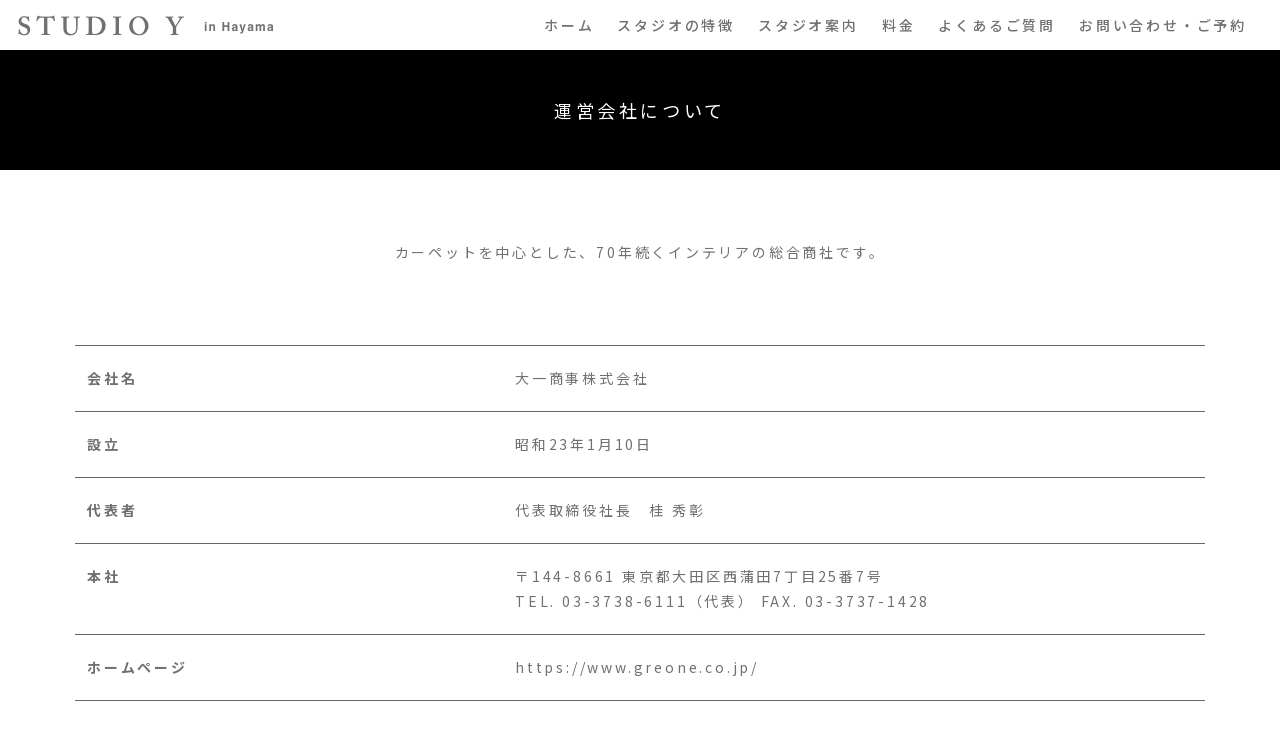

--- FILE ---
content_type: text/html; charset=UTF-8
request_url: http://hayama-studio-y.jp/about/
body_size: 8034
content:
<!doctype html>
<html lang="ja">
<head>
  <meta charset="utf-8">
  <meta http-equiv="X-UA-Compatible" content="IE=edge" />
  <meta name="format-detection" content="telephone=no" />
  <meta name="viewport" content="width=device-width, initial-scale=1" />
  <link rel="icon" href="/favicon.ico">
  <link rel="stylesheet" href="http://hayama-studio-y.jp/wp-content/themes/studio_y/assets/css/style.css" type="text/css">
  <link rel="stylesheet" type="text/css" href="http://hayama-studio-y.jp/wp-content/themes/studio_y/assets/slick/slick.css" media="screen" />
  <link rel="stylesheet" type="text/css" href="http://hayama-studio-y.jp/wp-content/themes/studio_y/assets/slick/slick-theme.css" media="screen" />
  <script src="https://code.jquery.com/jquery-3.6.0.js" integrity="sha256-H+K7U5CnXl1h5ywQfKtSj8PCmoN9aaq30gDh27Xc0jk=" crossorigin="anonymous"></script>
  <script src="http://hayama-studio-y.jp/wp-content/themes/studio_y/assets/js/script.js"></script>
  <script src="http://hayama-studio-y.jp/wp-content/themes/studio_y/assets/slick/slick.min.js"></script>
    <meta name='robots' content='max-image-preview:large' />
<link rel="alternate" type="application/rss+xml" title="STUDIO Y in Hayama &raquo; フィード" href="https://hayama-studio-y.jp/feed/" />
<link rel="alternate" type="application/rss+xml" title="STUDIO Y in Hayama &raquo; コメントフィード" href="https://hayama-studio-y.jp/comments/feed/" />

<!-- SEO SIMPLE PACK 3.2.1 -->
<title>運営会社について | STUDIO Y in Hayama</title>
<meta name="keywords" content="レンタルスタジオ,ハウススタジオ,葉山,一軒家スタジオ,CM撮影,ドラマ撮影,室内撮影">
<link rel="canonical" href="https://hayama-studio-y.jp/about/">
<meta property="og:locale" content="ja_JP">
<meta property="og:type" content="article">
<meta property="og:title" content="運営会社について | STUDIO Y in Hayama">
<meta property="og:url" content="https://hayama-studio-y.jp/about/">
<meta property="og:site_name" content="STUDIO Y in Hayama">
<meta name="twitter:card" content="summary_large_image">
<!-- / SEO SIMPLE PACK -->

<script>
window._wpemojiSettings = {"baseUrl":"https:\/\/s.w.org\/images\/core\/emoji\/14.0.0\/72x72\/","ext":".png","svgUrl":"https:\/\/s.w.org\/images\/core\/emoji\/14.0.0\/svg\/","svgExt":".svg","source":{"concatemoji":"http:\/\/hayama-studio-y.jp\/wp-includes\/js\/wp-emoji-release.min.js?ver=6.4.7"}};
/*! This file is auto-generated */
!function(i,n){var o,s,e;function c(e){try{var t={supportTests:e,timestamp:(new Date).valueOf()};sessionStorage.setItem(o,JSON.stringify(t))}catch(e){}}function p(e,t,n){e.clearRect(0,0,e.canvas.width,e.canvas.height),e.fillText(t,0,0);var t=new Uint32Array(e.getImageData(0,0,e.canvas.width,e.canvas.height).data),r=(e.clearRect(0,0,e.canvas.width,e.canvas.height),e.fillText(n,0,0),new Uint32Array(e.getImageData(0,0,e.canvas.width,e.canvas.height).data));return t.every(function(e,t){return e===r[t]})}function u(e,t,n){switch(t){case"flag":return n(e,"\ud83c\udff3\ufe0f\u200d\u26a7\ufe0f","\ud83c\udff3\ufe0f\u200b\u26a7\ufe0f")?!1:!n(e,"\ud83c\uddfa\ud83c\uddf3","\ud83c\uddfa\u200b\ud83c\uddf3")&&!n(e,"\ud83c\udff4\udb40\udc67\udb40\udc62\udb40\udc65\udb40\udc6e\udb40\udc67\udb40\udc7f","\ud83c\udff4\u200b\udb40\udc67\u200b\udb40\udc62\u200b\udb40\udc65\u200b\udb40\udc6e\u200b\udb40\udc67\u200b\udb40\udc7f");case"emoji":return!n(e,"\ud83e\udef1\ud83c\udffb\u200d\ud83e\udef2\ud83c\udfff","\ud83e\udef1\ud83c\udffb\u200b\ud83e\udef2\ud83c\udfff")}return!1}function f(e,t,n){var r="undefined"!=typeof WorkerGlobalScope&&self instanceof WorkerGlobalScope?new OffscreenCanvas(300,150):i.createElement("canvas"),a=r.getContext("2d",{willReadFrequently:!0}),o=(a.textBaseline="top",a.font="600 32px Arial",{});return e.forEach(function(e){o[e]=t(a,e,n)}),o}function t(e){var t=i.createElement("script");t.src=e,t.defer=!0,i.head.appendChild(t)}"undefined"!=typeof Promise&&(o="wpEmojiSettingsSupports",s=["flag","emoji"],n.supports={everything:!0,everythingExceptFlag:!0},e=new Promise(function(e){i.addEventListener("DOMContentLoaded",e,{once:!0})}),new Promise(function(t){var n=function(){try{var e=JSON.parse(sessionStorage.getItem(o));if("object"==typeof e&&"number"==typeof e.timestamp&&(new Date).valueOf()<e.timestamp+604800&&"object"==typeof e.supportTests)return e.supportTests}catch(e){}return null}();if(!n){if("undefined"!=typeof Worker&&"undefined"!=typeof OffscreenCanvas&&"undefined"!=typeof URL&&URL.createObjectURL&&"undefined"!=typeof Blob)try{var e="postMessage("+f.toString()+"("+[JSON.stringify(s),u.toString(),p.toString()].join(",")+"));",r=new Blob([e],{type:"text/javascript"}),a=new Worker(URL.createObjectURL(r),{name:"wpTestEmojiSupports"});return void(a.onmessage=function(e){c(n=e.data),a.terminate(),t(n)})}catch(e){}c(n=f(s,u,p))}t(n)}).then(function(e){for(var t in e)n.supports[t]=e[t],n.supports.everything=n.supports.everything&&n.supports[t],"flag"!==t&&(n.supports.everythingExceptFlag=n.supports.everythingExceptFlag&&n.supports[t]);n.supports.everythingExceptFlag=n.supports.everythingExceptFlag&&!n.supports.flag,n.DOMReady=!1,n.readyCallback=function(){n.DOMReady=!0}}).then(function(){return e}).then(function(){var e;n.supports.everything||(n.readyCallback(),(e=n.source||{}).concatemoji?t(e.concatemoji):e.wpemoji&&e.twemoji&&(t(e.twemoji),t(e.wpemoji)))}))}((window,document),window._wpemojiSettings);
</script>
<link rel='stylesheet' id='sbi_styles-css' href='http://hayama-studio-y.jp/wp-content/plugins/instagram-feed/css/sbi-styles.min.css?ver=6.2.9' media='all' />
<style id='wp-emoji-styles-inline-css'>

	img.wp-smiley, img.emoji {
		display: inline !important;
		border: none !important;
		box-shadow: none !important;
		height: 1em !important;
		width: 1em !important;
		margin: 0 0.07em !important;
		vertical-align: -0.1em !important;
		background: none !important;
		padding: 0 !important;
	}
</style>
<link rel='stylesheet' id='wp-block-library-css' href='http://hayama-studio-y.jp/wp-includes/css/dist/block-library/style.min.css?ver=6.4.7' media='all' />
<style id='wp-block-library-theme-inline-css'>
.wp-block-audio figcaption{color:#555;font-size:13px;text-align:center}.is-dark-theme .wp-block-audio figcaption{color:hsla(0,0%,100%,.65)}.wp-block-audio{margin:0 0 1em}.wp-block-code{border:1px solid #ccc;border-radius:4px;font-family:Menlo,Consolas,monaco,monospace;padding:.8em 1em}.wp-block-embed figcaption{color:#555;font-size:13px;text-align:center}.is-dark-theme .wp-block-embed figcaption{color:hsla(0,0%,100%,.65)}.wp-block-embed{margin:0 0 1em}.blocks-gallery-caption{color:#555;font-size:13px;text-align:center}.is-dark-theme .blocks-gallery-caption{color:hsla(0,0%,100%,.65)}.wp-block-image figcaption{color:#555;font-size:13px;text-align:center}.is-dark-theme .wp-block-image figcaption{color:hsla(0,0%,100%,.65)}.wp-block-image{margin:0 0 1em}.wp-block-pullquote{border-bottom:4px solid;border-top:4px solid;color:currentColor;margin-bottom:1.75em}.wp-block-pullquote cite,.wp-block-pullquote footer,.wp-block-pullquote__citation{color:currentColor;font-size:.8125em;font-style:normal;text-transform:uppercase}.wp-block-quote{border-left:.25em solid;margin:0 0 1.75em;padding-left:1em}.wp-block-quote cite,.wp-block-quote footer{color:currentColor;font-size:.8125em;font-style:normal;position:relative}.wp-block-quote.has-text-align-right{border-left:none;border-right:.25em solid;padding-left:0;padding-right:1em}.wp-block-quote.has-text-align-center{border:none;padding-left:0}.wp-block-quote.is-large,.wp-block-quote.is-style-large,.wp-block-quote.is-style-plain{border:none}.wp-block-search .wp-block-search__label{font-weight:700}.wp-block-search__button{border:1px solid #ccc;padding:.375em .625em}:where(.wp-block-group.has-background){padding:1.25em 2.375em}.wp-block-separator.has-css-opacity{opacity:.4}.wp-block-separator{border:none;border-bottom:2px solid;margin-left:auto;margin-right:auto}.wp-block-separator.has-alpha-channel-opacity{opacity:1}.wp-block-separator:not(.is-style-wide):not(.is-style-dots){width:100px}.wp-block-separator.has-background:not(.is-style-dots){border-bottom:none;height:1px}.wp-block-separator.has-background:not(.is-style-wide):not(.is-style-dots){height:2px}.wp-block-table{margin:0 0 1em}.wp-block-table td,.wp-block-table th{word-break:normal}.wp-block-table figcaption{color:#555;font-size:13px;text-align:center}.is-dark-theme .wp-block-table figcaption{color:hsla(0,0%,100%,.65)}.wp-block-video figcaption{color:#555;font-size:13px;text-align:center}.is-dark-theme .wp-block-video figcaption{color:hsla(0,0%,100%,.65)}.wp-block-video{margin:0 0 1em}.wp-block-template-part.has-background{margin-bottom:0;margin-top:0;padding:1.25em 2.375em}
</style>
<style id='classic-theme-styles-inline-css'>
/*! This file is auto-generated */
.wp-block-button__link{color:#fff;background-color:#32373c;border-radius:9999px;box-shadow:none;text-decoration:none;padding:calc(.667em + 2px) calc(1.333em + 2px);font-size:1.125em}.wp-block-file__button{background:#32373c;color:#fff;text-decoration:none}
</style>
<style id='global-styles-inline-css'>
body{--wp--preset--color--black: #000000;--wp--preset--color--cyan-bluish-gray: #abb8c3;--wp--preset--color--white: #FFF;--wp--preset--color--pale-pink: #f78da7;--wp--preset--color--vivid-red: #cf2e2e;--wp--preset--color--luminous-vivid-orange: #ff6900;--wp--preset--color--luminous-vivid-amber: #fcb900;--wp--preset--color--light-green-cyan: #7bdcb5;--wp--preset--color--vivid-green-cyan: #00d084;--wp--preset--color--pale-cyan-blue: #8ed1fc;--wp--preset--color--vivid-cyan-blue: #0693e3;--wp--preset--color--vivid-purple: #9b51e0;--wp--preset--color--primary: #0073a8;--wp--preset--color--secondary: #005075;--wp--preset--color--dark-gray: #111;--wp--preset--color--light-gray: #767676;--wp--preset--gradient--vivid-cyan-blue-to-vivid-purple: linear-gradient(135deg,rgba(6,147,227,1) 0%,rgb(155,81,224) 100%);--wp--preset--gradient--light-green-cyan-to-vivid-green-cyan: linear-gradient(135deg,rgb(122,220,180) 0%,rgb(0,208,130) 100%);--wp--preset--gradient--luminous-vivid-amber-to-luminous-vivid-orange: linear-gradient(135deg,rgba(252,185,0,1) 0%,rgba(255,105,0,1) 100%);--wp--preset--gradient--luminous-vivid-orange-to-vivid-red: linear-gradient(135deg,rgba(255,105,0,1) 0%,rgb(207,46,46) 100%);--wp--preset--gradient--very-light-gray-to-cyan-bluish-gray: linear-gradient(135deg,rgb(238,238,238) 0%,rgb(169,184,195) 100%);--wp--preset--gradient--cool-to-warm-spectrum: linear-gradient(135deg,rgb(74,234,220) 0%,rgb(151,120,209) 20%,rgb(207,42,186) 40%,rgb(238,44,130) 60%,rgb(251,105,98) 80%,rgb(254,248,76) 100%);--wp--preset--gradient--blush-light-purple: linear-gradient(135deg,rgb(255,206,236) 0%,rgb(152,150,240) 100%);--wp--preset--gradient--blush-bordeaux: linear-gradient(135deg,rgb(254,205,165) 0%,rgb(254,45,45) 50%,rgb(107,0,62) 100%);--wp--preset--gradient--luminous-dusk: linear-gradient(135deg,rgb(255,203,112) 0%,rgb(199,81,192) 50%,rgb(65,88,208) 100%);--wp--preset--gradient--pale-ocean: linear-gradient(135deg,rgb(255,245,203) 0%,rgb(182,227,212) 50%,rgb(51,167,181) 100%);--wp--preset--gradient--electric-grass: linear-gradient(135deg,rgb(202,248,128) 0%,rgb(113,206,126) 100%);--wp--preset--gradient--midnight: linear-gradient(135deg,rgb(2,3,129) 0%,rgb(40,116,252) 100%);--wp--preset--font-size--small: 19.5px;--wp--preset--font-size--medium: 20px;--wp--preset--font-size--large: 36.5px;--wp--preset--font-size--x-large: 42px;--wp--preset--font-size--normal: 22px;--wp--preset--font-size--huge: 49.5px;--wp--preset--spacing--20: 0.44rem;--wp--preset--spacing--30: 0.67rem;--wp--preset--spacing--40: 1rem;--wp--preset--spacing--50: 1.5rem;--wp--preset--spacing--60: 2.25rem;--wp--preset--spacing--70: 3.38rem;--wp--preset--spacing--80: 5.06rem;--wp--preset--shadow--natural: 6px 6px 9px rgba(0, 0, 0, 0.2);--wp--preset--shadow--deep: 12px 12px 50px rgba(0, 0, 0, 0.4);--wp--preset--shadow--sharp: 6px 6px 0px rgba(0, 0, 0, 0.2);--wp--preset--shadow--outlined: 6px 6px 0px -3px rgba(255, 255, 255, 1), 6px 6px rgba(0, 0, 0, 1);--wp--preset--shadow--crisp: 6px 6px 0px rgba(0, 0, 0, 1);}:where(.is-layout-flex){gap: 0.5em;}:where(.is-layout-grid){gap: 0.5em;}body .is-layout-flow > .alignleft{float: left;margin-inline-start: 0;margin-inline-end: 2em;}body .is-layout-flow > .alignright{float: right;margin-inline-start: 2em;margin-inline-end: 0;}body .is-layout-flow > .aligncenter{margin-left: auto !important;margin-right: auto !important;}body .is-layout-constrained > .alignleft{float: left;margin-inline-start: 0;margin-inline-end: 2em;}body .is-layout-constrained > .alignright{float: right;margin-inline-start: 2em;margin-inline-end: 0;}body .is-layout-constrained > .aligncenter{margin-left: auto !important;margin-right: auto !important;}body .is-layout-constrained > :where(:not(.alignleft):not(.alignright):not(.alignfull)){max-width: var(--wp--style--global--content-size);margin-left: auto !important;margin-right: auto !important;}body .is-layout-constrained > .alignwide{max-width: var(--wp--style--global--wide-size);}body .is-layout-flex{display: flex;}body .is-layout-flex{flex-wrap: wrap;align-items: center;}body .is-layout-flex > *{margin: 0;}body .is-layout-grid{display: grid;}body .is-layout-grid > *{margin: 0;}:where(.wp-block-columns.is-layout-flex){gap: 2em;}:where(.wp-block-columns.is-layout-grid){gap: 2em;}:where(.wp-block-post-template.is-layout-flex){gap: 1.25em;}:where(.wp-block-post-template.is-layout-grid){gap: 1.25em;}.has-black-color{color: var(--wp--preset--color--black) !important;}.has-cyan-bluish-gray-color{color: var(--wp--preset--color--cyan-bluish-gray) !important;}.has-white-color{color: var(--wp--preset--color--white) !important;}.has-pale-pink-color{color: var(--wp--preset--color--pale-pink) !important;}.has-vivid-red-color{color: var(--wp--preset--color--vivid-red) !important;}.has-luminous-vivid-orange-color{color: var(--wp--preset--color--luminous-vivid-orange) !important;}.has-luminous-vivid-amber-color{color: var(--wp--preset--color--luminous-vivid-amber) !important;}.has-light-green-cyan-color{color: var(--wp--preset--color--light-green-cyan) !important;}.has-vivid-green-cyan-color{color: var(--wp--preset--color--vivid-green-cyan) !important;}.has-pale-cyan-blue-color{color: var(--wp--preset--color--pale-cyan-blue) !important;}.has-vivid-cyan-blue-color{color: var(--wp--preset--color--vivid-cyan-blue) !important;}.has-vivid-purple-color{color: var(--wp--preset--color--vivid-purple) !important;}.has-black-background-color{background-color: var(--wp--preset--color--black) !important;}.has-cyan-bluish-gray-background-color{background-color: var(--wp--preset--color--cyan-bluish-gray) !important;}.has-white-background-color{background-color: var(--wp--preset--color--white) !important;}.has-pale-pink-background-color{background-color: var(--wp--preset--color--pale-pink) !important;}.has-vivid-red-background-color{background-color: var(--wp--preset--color--vivid-red) !important;}.has-luminous-vivid-orange-background-color{background-color: var(--wp--preset--color--luminous-vivid-orange) !important;}.has-luminous-vivid-amber-background-color{background-color: var(--wp--preset--color--luminous-vivid-amber) !important;}.has-light-green-cyan-background-color{background-color: var(--wp--preset--color--light-green-cyan) !important;}.has-vivid-green-cyan-background-color{background-color: var(--wp--preset--color--vivid-green-cyan) !important;}.has-pale-cyan-blue-background-color{background-color: var(--wp--preset--color--pale-cyan-blue) !important;}.has-vivid-cyan-blue-background-color{background-color: var(--wp--preset--color--vivid-cyan-blue) !important;}.has-vivid-purple-background-color{background-color: var(--wp--preset--color--vivid-purple) !important;}.has-black-border-color{border-color: var(--wp--preset--color--black) !important;}.has-cyan-bluish-gray-border-color{border-color: var(--wp--preset--color--cyan-bluish-gray) !important;}.has-white-border-color{border-color: var(--wp--preset--color--white) !important;}.has-pale-pink-border-color{border-color: var(--wp--preset--color--pale-pink) !important;}.has-vivid-red-border-color{border-color: var(--wp--preset--color--vivid-red) !important;}.has-luminous-vivid-orange-border-color{border-color: var(--wp--preset--color--luminous-vivid-orange) !important;}.has-luminous-vivid-amber-border-color{border-color: var(--wp--preset--color--luminous-vivid-amber) !important;}.has-light-green-cyan-border-color{border-color: var(--wp--preset--color--light-green-cyan) !important;}.has-vivid-green-cyan-border-color{border-color: var(--wp--preset--color--vivid-green-cyan) !important;}.has-pale-cyan-blue-border-color{border-color: var(--wp--preset--color--pale-cyan-blue) !important;}.has-vivid-cyan-blue-border-color{border-color: var(--wp--preset--color--vivid-cyan-blue) !important;}.has-vivid-purple-border-color{border-color: var(--wp--preset--color--vivid-purple) !important;}.has-vivid-cyan-blue-to-vivid-purple-gradient-background{background: var(--wp--preset--gradient--vivid-cyan-blue-to-vivid-purple) !important;}.has-light-green-cyan-to-vivid-green-cyan-gradient-background{background: var(--wp--preset--gradient--light-green-cyan-to-vivid-green-cyan) !important;}.has-luminous-vivid-amber-to-luminous-vivid-orange-gradient-background{background: var(--wp--preset--gradient--luminous-vivid-amber-to-luminous-vivid-orange) !important;}.has-luminous-vivid-orange-to-vivid-red-gradient-background{background: var(--wp--preset--gradient--luminous-vivid-orange-to-vivid-red) !important;}.has-very-light-gray-to-cyan-bluish-gray-gradient-background{background: var(--wp--preset--gradient--very-light-gray-to-cyan-bluish-gray) !important;}.has-cool-to-warm-spectrum-gradient-background{background: var(--wp--preset--gradient--cool-to-warm-spectrum) !important;}.has-blush-light-purple-gradient-background{background: var(--wp--preset--gradient--blush-light-purple) !important;}.has-blush-bordeaux-gradient-background{background: var(--wp--preset--gradient--blush-bordeaux) !important;}.has-luminous-dusk-gradient-background{background: var(--wp--preset--gradient--luminous-dusk) !important;}.has-pale-ocean-gradient-background{background: var(--wp--preset--gradient--pale-ocean) !important;}.has-electric-grass-gradient-background{background: var(--wp--preset--gradient--electric-grass) !important;}.has-midnight-gradient-background{background: var(--wp--preset--gradient--midnight) !important;}.has-small-font-size{font-size: var(--wp--preset--font-size--small) !important;}.has-medium-font-size{font-size: var(--wp--preset--font-size--medium) !important;}.has-large-font-size{font-size: var(--wp--preset--font-size--large) !important;}.has-x-large-font-size{font-size: var(--wp--preset--font-size--x-large) !important;}
.wp-block-navigation a:where(:not(.wp-element-button)){color: inherit;}
:where(.wp-block-post-template.is-layout-flex){gap: 1.25em;}:where(.wp-block-post-template.is-layout-grid){gap: 1.25em;}
:where(.wp-block-columns.is-layout-flex){gap: 2em;}:where(.wp-block-columns.is-layout-grid){gap: 2em;}
.wp-block-pullquote{font-size: 1.5em;line-height: 1.6;}
</style>
<link rel='stylesheet' id='contact-form-7-css' href='http://hayama-studio-y.jp/wp-content/plugins/contact-form-7/includes/css/styles.css?ver=5.8.7' media='all' />
<link rel='stylesheet' id='cf7msm_styles-css' href='http://hayama-studio-y.jp/wp-content/plugins/contact-form-7-multi-step-module/resources/cf7msm.css?ver=4.3.1' media='all' />
<link rel='stylesheet' id='wp-pagenavi-css' href='http://hayama-studio-y.jp/wp-content/plugins/wp-pagenavi/pagenavi-css.css?ver=2.70' media='all' />
<link rel='stylesheet' id='twentynineteen-style-css' href='http://hayama-studio-y.jp/wp-content/themes/studio_y/style.css?ver=6.4.7' media='all' />
<link rel='stylesheet' id='twentynineteen-print-style-css' href='http://hayama-studio-y.jp/wp-content/themes/studio_y/print.css?ver=6.4.7' media='print' />
<link rel='stylesheet' id='cf7cf-style-css' href='http://hayama-studio-y.jp/wp-content/plugins/cf7-conditional-fields/style.css?ver=2.4.7' media='all' />
<script src="http://hayama-studio-y.jp/wp-includes/js/jquery/jquery.min.js?ver=3.7.1" id="jquery-core-js"></script>
<script src="http://hayama-studio-y.jp/wp-includes/js/jquery/jquery-migrate.min.js?ver=3.4.1" id="jquery-migrate-js"></script>
<link rel="https://api.w.org/" href="https://hayama-studio-y.jp/wp-json/" /><link rel="alternate" type="application/json" href="https://hayama-studio-y.jp/wp-json/wp/v2/pages/52" /><link rel="EditURI" type="application/rsd+xml" title="RSD" href="https://hayama-studio-y.jp/xmlrpc.php?rsd" />
<meta name="generator" content="WordPress 6.4.7" />
<link rel='shortlink' href='https://hayama-studio-y.jp/?p=52' />
<link rel="alternate" type="application/json+oembed" href="https://hayama-studio-y.jp/wp-json/oembed/1.0/embed?url=https%3A%2F%2Fhayama-studio-y.jp%2Fabout%2F" />
<link rel="alternate" type="text/xml+oembed" href="https://hayama-studio-y.jp/wp-json/oembed/1.0/embed?url=https%3A%2F%2Fhayama-studio-y.jp%2Fabout%2F&#038;format=xml" />

		<!-- GA Google Analytics @ https://m0n.co/ga -->
		<script async src="https://www.googletagmanager.com/gtag/js?id=AW-11069483099"></script>
		<script>
			window.dataLayer = window.dataLayer || [];
			function gtag(){dataLayer.push(arguments);}
			gtag('js', new Date());
			gtag('config', 'AW-11069483099');
		</script>

			<style id="wp-custom-css">
				
.grecaptcha-badge { visibility: hidden; }		</style>
		</head>
<body id="pagetop">
  <header>
    <p class="header_logo"><a href="/"><img src="http://hayama-studio-y.jp/wp-content/themes/studio_y/assets/images/header_logo.png" alt="STUDIO Y in Hayama"></a></p>
    <div class="header_btn"></div>
    <div class="header_menu">
      <ul class="header_menu__inner">
        <li class="header_menu__inner_link"><a href="/">ホーム</a></li>
        <li class="header_menu__inner_link"><a href="/features">スタジオの特徴</a></li>
        <li class="header_menu__inner_link"><a href="/information">スタジオ案内</a></li>
        <li class="header_menu__inner_link"><a href="/price">料金</a></li>
        <li class="header_menu__inner_link"><a href="/faq">よくあるご質問</a></li>
        <li class="header_menu__inner_link"><a href="/inquiry">お問い合わせ・ご予約</a></li>
      </ul>
      <ul class="header_menu__sub">
        <li class="header_menu__sub_link"><a href="/about">運営会社について</a></li>
        <li class="header_menu__sub_link"><a href="/privacy_policy/">プライバシーポリシー</a></li>
      </ul>
    </div>
  </header>
  <div class="about">
    <h1 class="pageTitle">運営会社について</h1>
    <div class="about_inner borderNone">
      <p class="about_explainText">カーペットを中心とした、70年続くインテリアの総合商社です。</p>
    </div>
    <div class="about_inner">
      <dl class="about_list">
        <dt class="about_list__cap">会社名</dt>
        <dd class="about_list__text">大一商事株式会社</dd>
      </dl>
      <dl class="about_list">
        <dt class="about_list__cap">設立</dt>
        <dd class="about_list__text">昭和23年1月10日</dd>
      </dl>
      <dl class="about_list">
        <dt class="about_list__cap">代表者</dt>
        <dd class="about_list__text">代表取締役社長　桂 秀彰</dd>
      </dl>
      <dl class="about_list">
        <dt class="about_list__cap">本社</dt>
        <dd class="about_list__text">〒144-8661 <br class="sp_d">東京都大田区西蒲田7丁目25番7号<br>
          TEL. 03-3738-6111（代表） <br class="sp_d">FAX. 03-3737-1428</dd>
      </dl>
      <dl class="about_list">
        <dt class="about_list__cap">ホームページ</dt>
        <dd class="about_list__text"><a href="https://www.greone.co.jp/" target="_blank">https://www.greone.co.jp/</a></dd>
      </dl>
      <dl class="about_list">
        <dt class="about_list__cap">業務内容</dt>
        <dd class="about_list__text">インテリア関連総合商社</dd>
      </dl>
    </div>
  </div>
  <div class="footer_cta">
    <div class="footer_cta__inner">
      <p class="footer_cta__cap">お気軽にお問い合わせください</p>
      <div class="footer_cta__btn">
        <a href="tel:0337386116" class="footer_cta__btn-tel">03-3738-6116<span>（月～金 9:00-17:00）</span></a>
        <a href="/inquiry" class="footer_cta__btn-inquiry">お問い合わせ・ご予約</a>
      </div>
    </div>
  </div>
  <footer>
    <div class="pageTop"><a href="#"><span>Page top</span></a></div>
    <div class="footer_inner">
      <p class="footer_logo"><img src="http://hayama-studio-y.jp/wp-content/themes/studio_y/assets/images/footer_logo.png" alt="STUDIO Y in Hayama"></p>
      <ul class="footer_menu">
        <li class="footer_menu__link"><a href="/">ホーム</a></li>
        <li class="footer_menu__link"><a href="/features">スタジオの特徴</a></li>
        <li class="footer_menu__link"><a href="/information">スタジオ案内</a></li>
        <li class="footer_menu__link"><a href="/price">料金</a></li>
        <li class="footer_menu__link"><a href="/faq">よくあるご質問</a></li>
        <li class="footer_menu__link"><a href="/inquiry">お問い合わせ・ご予約</a></li>
      </ul>
      <ul class="footer_subMenu">
        <li class="footer_subMenu__link"><a href="/about">運営会社について</a></li>
        <li class="footer_subMenu__link"><a href="/privacy_policy">プライバシーポリシー</a></li>
      </ul>
    </div>
  </footer>
  <p class="copyright">Copyright &copy; 2022 gre-one inc.</p>
<!-- Instagram Feed JS -->
<script type="text/javascript">
var sbiajaxurl = "https://hayama-studio-y.jp/wp-admin/admin-ajax.php";
</script>
<script src="http://hayama-studio-y.jp/wp-content/plugins/contact-form-7/includes/swv/js/index.js?ver=5.8.7" id="swv-js"></script>
<script id="contact-form-7-js-extra">
var wpcf7 = {"api":{"root":"https:\/\/hayama-studio-y.jp\/wp-json\/","namespace":"contact-form-7\/v1"}};
</script>
<script src="http://hayama-studio-y.jp/wp-content/plugins/contact-form-7/includes/js/index.js?ver=5.8.7" id="contact-form-7-js"></script>
<script id="cf7msm-js-extra">
var cf7msm_posted_data = {"_wpcf7cf_hidden_group_fields":"[]","_wpcf7cf_hidden_groups":"[]","_wpcf7cf_visible_groups":"[]"};
</script>
<script src="http://hayama-studio-y.jp/wp-content/plugins/contact-form-7-multi-step-module/resources/cf7msm.min.js?ver=4.3.1" id="cf7msm-js"></script>
<script id="wpcf7cf-scripts-js-extra">
var wpcf7cf_global_settings = {"ajaxurl":"https:\/\/hayama-studio-y.jp\/wp-admin\/admin-ajax.php"};
</script>
<script src="http://hayama-studio-y.jp/wp-content/plugins/cf7-conditional-fields/js/scripts.js?ver=2.4.7" id="wpcf7cf-scripts-js"></script>
<script src="https://www.google.com/recaptcha/api.js?render=6LeeZoopAAAAAHZ-sMYtxGJENwH2btLwJoCWDSQY&amp;ver=3.0" id="google-recaptcha-js"></script>
<script src="http://hayama-studio-y.jp/wp-includes/js/dist/vendor/wp-polyfill-inert.min.js?ver=3.1.2" id="wp-polyfill-inert-js"></script>
<script src="http://hayama-studio-y.jp/wp-includes/js/dist/vendor/regenerator-runtime.min.js?ver=0.14.0" id="regenerator-runtime-js"></script>
<script src="http://hayama-studio-y.jp/wp-includes/js/dist/vendor/wp-polyfill.min.js?ver=3.15.0" id="wp-polyfill-js"></script>
<script id="wpcf7-recaptcha-js-extra">
var wpcf7_recaptcha = {"sitekey":"6LeeZoopAAAAAHZ-sMYtxGJENwH2btLwJoCWDSQY","actions":{"homepage":"homepage","contactform":"contactform"}};
</script>
<script src="http://hayama-studio-y.jp/wp-content/plugins/contact-form-7/modules/recaptcha/index.js?ver=5.8.7" id="wpcf7-recaptcha-js"></script>
	<script>
	/(trident|msie)/i.test(navigator.userAgent)&&document.getElementById&&window.addEventListener&&window.addEventListener("hashchange",function(){var t,e=location.hash.substring(1);/^[A-z0-9_-]+$/.test(e)&&(t=document.getElementById(e))&&(/^(?:a|select|input|button|textarea)$/i.test(t.tagName)||(t.tabIndex=-1),t.focus())},!1);
	</script>
	</body>
</html>

--- FILE ---
content_type: text/html; charset=utf-8
request_url: https://www.google.com/recaptcha/api2/anchor?ar=1&k=6LeeZoopAAAAAHZ-sMYtxGJENwH2btLwJoCWDSQY&co=aHR0cDovL2hheWFtYS1zdHVkaW8teS5qcDo4MA..&hl=en&v=PoyoqOPhxBO7pBk68S4YbpHZ&size=invisible&anchor-ms=20000&execute-ms=30000&cb=gfq24z26ubzm
body_size: 48600
content:
<!DOCTYPE HTML><html dir="ltr" lang="en"><head><meta http-equiv="Content-Type" content="text/html; charset=UTF-8">
<meta http-equiv="X-UA-Compatible" content="IE=edge">
<title>reCAPTCHA</title>
<style type="text/css">
/* cyrillic-ext */
@font-face {
  font-family: 'Roboto';
  font-style: normal;
  font-weight: 400;
  font-stretch: 100%;
  src: url(//fonts.gstatic.com/s/roboto/v48/KFO7CnqEu92Fr1ME7kSn66aGLdTylUAMa3GUBHMdazTgWw.woff2) format('woff2');
  unicode-range: U+0460-052F, U+1C80-1C8A, U+20B4, U+2DE0-2DFF, U+A640-A69F, U+FE2E-FE2F;
}
/* cyrillic */
@font-face {
  font-family: 'Roboto';
  font-style: normal;
  font-weight: 400;
  font-stretch: 100%;
  src: url(//fonts.gstatic.com/s/roboto/v48/KFO7CnqEu92Fr1ME7kSn66aGLdTylUAMa3iUBHMdazTgWw.woff2) format('woff2');
  unicode-range: U+0301, U+0400-045F, U+0490-0491, U+04B0-04B1, U+2116;
}
/* greek-ext */
@font-face {
  font-family: 'Roboto';
  font-style: normal;
  font-weight: 400;
  font-stretch: 100%;
  src: url(//fonts.gstatic.com/s/roboto/v48/KFO7CnqEu92Fr1ME7kSn66aGLdTylUAMa3CUBHMdazTgWw.woff2) format('woff2');
  unicode-range: U+1F00-1FFF;
}
/* greek */
@font-face {
  font-family: 'Roboto';
  font-style: normal;
  font-weight: 400;
  font-stretch: 100%;
  src: url(//fonts.gstatic.com/s/roboto/v48/KFO7CnqEu92Fr1ME7kSn66aGLdTylUAMa3-UBHMdazTgWw.woff2) format('woff2');
  unicode-range: U+0370-0377, U+037A-037F, U+0384-038A, U+038C, U+038E-03A1, U+03A3-03FF;
}
/* math */
@font-face {
  font-family: 'Roboto';
  font-style: normal;
  font-weight: 400;
  font-stretch: 100%;
  src: url(//fonts.gstatic.com/s/roboto/v48/KFO7CnqEu92Fr1ME7kSn66aGLdTylUAMawCUBHMdazTgWw.woff2) format('woff2');
  unicode-range: U+0302-0303, U+0305, U+0307-0308, U+0310, U+0312, U+0315, U+031A, U+0326-0327, U+032C, U+032F-0330, U+0332-0333, U+0338, U+033A, U+0346, U+034D, U+0391-03A1, U+03A3-03A9, U+03B1-03C9, U+03D1, U+03D5-03D6, U+03F0-03F1, U+03F4-03F5, U+2016-2017, U+2034-2038, U+203C, U+2040, U+2043, U+2047, U+2050, U+2057, U+205F, U+2070-2071, U+2074-208E, U+2090-209C, U+20D0-20DC, U+20E1, U+20E5-20EF, U+2100-2112, U+2114-2115, U+2117-2121, U+2123-214F, U+2190, U+2192, U+2194-21AE, U+21B0-21E5, U+21F1-21F2, U+21F4-2211, U+2213-2214, U+2216-22FF, U+2308-230B, U+2310, U+2319, U+231C-2321, U+2336-237A, U+237C, U+2395, U+239B-23B7, U+23D0, U+23DC-23E1, U+2474-2475, U+25AF, U+25B3, U+25B7, U+25BD, U+25C1, U+25CA, U+25CC, U+25FB, U+266D-266F, U+27C0-27FF, U+2900-2AFF, U+2B0E-2B11, U+2B30-2B4C, U+2BFE, U+3030, U+FF5B, U+FF5D, U+1D400-1D7FF, U+1EE00-1EEFF;
}
/* symbols */
@font-face {
  font-family: 'Roboto';
  font-style: normal;
  font-weight: 400;
  font-stretch: 100%;
  src: url(//fonts.gstatic.com/s/roboto/v48/KFO7CnqEu92Fr1ME7kSn66aGLdTylUAMaxKUBHMdazTgWw.woff2) format('woff2');
  unicode-range: U+0001-000C, U+000E-001F, U+007F-009F, U+20DD-20E0, U+20E2-20E4, U+2150-218F, U+2190, U+2192, U+2194-2199, U+21AF, U+21E6-21F0, U+21F3, U+2218-2219, U+2299, U+22C4-22C6, U+2300-243F, U+2440-244A, U+2460-24FF, U+25A0-27BF, U+2800-28FF, U+2921-2922, U+2981, U+29BF, U+29EB, U+2B00-2BFF, U+4DC0-4DFF, U+FFF9-FFFB, U+10140-1018E, U+10190-1019C, U+101A0, U+101D0-101FD, U+102E0-102FB, U+10E60-10E7E, U+1D2C0-1D2D3, U+1D2E0-1D37F, U+1F000-1F0FF, U+1F100-1F1AD, U+1F1E6-1F1FF, U+1F30D-1F30F, U+1F315, U+1F31C, U+1F31E, U+1F320-1F32C, U+1F336, U+1F378, U+1F37D, U+1F382, U+1F393-1F39F, U+1F3A7-1F3A8, U+1F3AC-1F3AF, U+1F3C2, U+1F3C4-1F3C6, U+1F3CA-1F3CE, U+1F3D4-1F3E0, U+1F3ED, U+1F3F1-1F3F3, U+1F3F5-1F3F7, U+1F408, U+1F415, U+1F41F, U+1F426, U+1F43F, U+1F441-1F442, U+1F444, U+1F446-1F449, U+1F44C-1F44E, U+1F453, U+1F46A, U+1F47D, U+1F4A3, U+1F4B0, U+1F4B3, U+1F4B9, U+1F4BB, U+1F4BF, U+1F4C8-1F4CB, U+1F4D6, U+1F4DA, U+1F4DF, U+1F4E3-1F4E6, U+1F4EA-1F4ED, U+1F4F7, U+1F4F9-1F4FB, U+1F4FD-1F4FE, U+1F503, U+1F507-1F50B, U+1F50D, U+1F512-1F513, U+1F53E-1F54A, U+1F54F-1F5FA, U+1F610, U+1F650-1F67F, U+1F687, U+1F68D, U+1F691, U+1F694, U+1F698, U+1F6AD, U+1F6B2, U+1F6B9-1F6BA, U+1F6BC, U+1F6C6-1F6CF, U+1F6D3-1F6D7, U+1F6E0-1F6EA, U+1F6F0-1F6F3, U+1F6F7-1F6FC, U+1F700-1F7FF, U+1F800-1F80B, U+1F810-1F847, U+1F850-1F859, U+1F860-1F887, U+1F890-1F8AD, U+1F8B0-1F8BB, U+1F8C0-1F8C1, U+1F900-1F90B, U+1F93B, U+1F946, U+1F984, U+1F996, U+1F9E9, U+1FA00-1FA6F, U+1FA70-1FA7C, U+1FA80-1FA89, U+1FA8F-1FAC6, U+1FACE-1FADC, U+1FADF-1FAE9, U+1FAF0-1FAF8, U+1FB00-1FBFF;
}
/* vietnamese */
@font-face {
  font-family: 'Roboto';
  font-style: normal;
  font-weight: 400;
  font-stretch: 100%;
  src: url(//fonts.gstatic.com/s/roboto/v48/KFO7CnqEu92Fr1ME7kSn66aGLdTylUAMa3OUBHMdazTgWw.woff2) format('woff2');
  unicode-range: U+0102-0103, U+0110-0111, U+0128-0129, U+0168-0169, U+01A0-01A1, U+01AF-01B0, U+0300-0301, U+0303-0304, U+0308-0309, U+0323, U+0329, U+1EA0-1EF9, U+20AB;
}
/* latin-ext */
@font-face {
  font-family: 'Roboto';
  font-style: normal;
  font-weight: 400;
  font-stretch: 100%;
  src: url(//fonts.gstatic.com/s/roboto/v48/KFO7CnqEu92Fr1ME7kSn66aGLdTylUAMa3KUBHMdazTgWw.woff2) format('woff2');
  unicode-range: U+0100-02BA, U+02BD-02C5, U+02C7-02CC, U+02CE-02D7, U+02DD-02FF, U+0304, U+0308, U+0329, U+1D00-1DBF, U+1E00-1E9F, U+1EF2-1EFF, U+2020, U+20A0-20AB, U+20AD-20C0, U+2113, U+2C60-2C7F, U+A720-A7FF;
}
/* latin */
@font-face {
  font-family: 'Roboto';
  font-style: normal;
  font-weight: 400;
  font-stretch: 100%;
  src: url(//fonts.gstatic.com/s/roboto/v48/KFO7CnqEu92Fr1ME7kSn66aGLdTylUAMa3yUBHMdazQ.woff2) format('woff2');
  unicode-range: U+0000-00FF, U+0131, U+0152-0153, U+02BB-02BC, U+02C6, U+02DA, U+02DC, U+0304, U+0308, U+0329, U+2000-206F, U+20AC, U+2122, U+2191, U+2193, U+2212, U+2215, U+FEFF, U+FFFD;
}
/* cyrillic-ext */
@font-face {
  font-family: 'Roboto';
  font-style: normal;
  font-weight: 500;
  font-stretch: 100%;
  src: url(//fonts.gstatic.com/s/roboto/v48/KFO7CnqEu92Fr1ME7kSn66aGLdTylUAMa3GUBHMdazTgWw.woff2) format('woff2');
  unicode-range: U+0460-052F, U+1C80-1C8A, U+20B4, U+2DE0-2DFF, U+A640-A69F, U+FE2E-FE2F;
}
/* cyrillic */
@font-face {
  font-family: 'Roboto';
  font-style: normal;
  font-weight: 500;
  font-stretch: 100%;
  src: url(//fonts.gstatic.com/s/roboto/v48/KFO7CnqEu92Fr1ME7kSn66aGLdTylUAMa3iUBHMdazTgWw.woff2) format('woff2');
  unicode-range: U+0301, U+0400-045F, U+0490-0491, U+04B0-04B1, U+2116;
}
/* greek-ext */
@font-face {
  font-family: 'Roboto';
  font-style: normal;
  font-weight: 500;
  font-stretch: 100%;
  src: url(//fonts.gstatic.com/s/roboto/v48/KFO7CnqEu92Fr1ME7kSn66aGLdTylUAMa3CUBHMdazTgWw.woff2) format('woff2');
  unicode-range: U+1F00-1FFF;
}
/* greek */
@font-face {
  font-family: 'Roboto';
  font-style: normal;
  font-weight: 500;
  font-stretch: 100%;
  src: url(//fonts.gstatic.com/s/roboto/v48/KFO7CnqEu92Fr1ME7kSn66aGLdTylUAMa3-UBHMdazTgWw.woff2) format('woff2');
  unicode-range: U+0370-0377, U+037A-037F, U+0384-038A, U+038C, U+038E-03A1, U+03A3-03FF;
}
/* math */
@font-face {
  font-family: 'Roboto';
  font-style: normal;
  font-weight: 500;
  font-stretch: 100%;
  src: url(//fonts.gstatic.com/s/roboto/v48/KFO7CnqEu92Fr1ME7kSn66aGLdTylUAMawCUBHMdazTgWw.woff2) format('woff2');
  unicode-range: U+0302-0303, U+0305, U+0307-0308, U+0310, U+0312, U+0315, U+031A, U+0326-0327, U+032C, U+032F-0330, U+0332-0333, U+0338, U+033A, U+0346, U+034D, U+0391-03A1, U+03A3-03A9, U+03B1-03C9, U+03D1, U+03D5-03D6, U+03F0-03F1, U+03F4-03F5, U+2016-2017, U+2034-2038, U+203C, U+2040, U+2043, U+2047, U+2050, U+2057, U+205F, U+2070-2071, U+2074-208E, U+2090-209C, U+20D0-20DC, U+20E1, U+20E5-20EF, U+2100-2112, U+2114-2115, U+2117-2121, U+2123-214F, U+2190, U+2192, U+2194-21AE, U+21B0-21E5, U+21F1-21F2, U+21F4-2211, U+2213-2214, U+2216-22FF, U+2308-230B, U+2310, U+2319, U+231C-2321, U+2336-237A, U+237C, U+2395, U+239B-23B7, U+23D0, U+23DC-23E1, U+2474-2475, U+25AF, U+25B3, U+25B7, U+25BD, U+25C1, U+25CA, U+25CC, U+25FB, U+266D-266F, U+27C0-27FF, U+2900-2AFF, U+2B0E-2B11, U+2B30-2B4C, U+2BFE, U+3030, U+FF5B, U+FF5D, U+1D400-1D7FF, U+1EE00-1EEFF;
}
/* symbols */
@font-face {
  font-family: 'Roboto';
  font-style: normal;
  font-weight: 500;
  font-stretch: 100%;
  src: url(//fonts.gstatic.com/s/roboto/v48/KFO7CnqEu92Fr1ME7kSn66aGLdTylUAMaxKUBHMdazTgWw.woff2) format('woff2');
  unicode-range: U+0001-000C, U+000E-001F, U+007F-009F, U+20DD-20E0, U+20E2-20E4, U+2150-218F, U+2190, U+2192, U+2194-2199, U+21AF, U+21E6-21F0, U+21F3, U+2218-2219, U+2299, U+22C4-22C6, U+2300-243F, U+2440-244A, U+2460-24FF, U+25A0-27BF, U+2800-28FF, U+2921-2922, U+2981, U+29BF, U+29EB, U+2B00-2BFF, U+4DC0-4DFF, U+FFF9-FFFB, U+10140-1018E, U+10190-1019C, U+101A0, U+101D0-101FD, U+102E0-102FB, U+10E60-10E7E, U+1D2C0-1D2D3, U+1D2E0-1D37F, U+1F000-1F0FF, U+1F100-1F1AD, U+1F1E6-1F1FF, U+1F30D-1F30F, U+1F315, U+1F31C, U+1F31E, U+1F320-1F32C, U+1F336, U+1F378, U+1F37D, U+1F382, U+1F393-1F39F, U+1F3A7-1F3A8, U+1F3AC-1F3AF, U+1F3C2, U+1F3C4-1F3C6, U+1F3CA-1F3CE, U+1F3D4-1F3E0, U+1F3ED, U+1F3F1-1F3F3, U+1F3F5-1F3F7, U+1F408, U+1F415, U+1F41F, U+1F426, U+1F43F, U+1F441-1F442, U+1F444, U+1F446-1F449, U+1F44C-1F44E, U+1F453, U+1F46A, U+1F47D, U+1F4A3, U+1F4B0, U+1F4B3, U+1F4B9, U+1F4BB, U+1F4BF, U+1F4C8-1F4CB, U+1F4D6, U+1F4DA, U+1F4DF, U+1F4E3-1F4E6, U+1F4EA-1F4ED, U+1F4F7, U+1F4F9-1F4FB, U+1F4FD-1F4FE, U+1F503, U+1F507-1F50B, U+1F50D, U+1F512-1F513, U+1F53E-1F54A, U+1F54F-1F5FA, U+1F610, U+1F650-1F67F, U+1F687, U+1F68D, U+1F691, U+1F694, U+1F698, U+1F6AD, U+1F6B2, U+1F6B9-1F6BA, U+1F6BC, U+1F6C6-1F6CF, U+1F6D3-1F6D7, U+1F6E0-1F6EA, U+1F6F0-1F6F3, U+1F6F7-1F6FC, U+1F700-1F7FF, U+1F800-1F80B, U+1F810-1F847, U+1F850-1F859, U+1F860-1F887, U+1F890-1F8AD, U+1F8B0-1F8BB, U+1F8C0-1F8C1, U+1F900-1F90B, U+1F93B, U+1F946, U+1F984, U+1F996, U+1F9E9, U+1FA00-1FA6F, U+1FA70-1FA7C, U+1FA80-1FA89, U+1FA8F-1FAC6, U+1FACE-1FADC, U+1FADF-1FAE9, U+1FAF0-1FAF8, U+1FB00-1FBFF;
}
/* vietnamese */
@font-face {
  font-family: 'Roboto';
  font-style: normal;
  font-weight: 500;
  font-stretch: 100%;
  src: url(//fonts.gstatic.com/s/roboto/v48/KFO7CnqEu92Fr1ME7kSn66aGLdTylUAMa3OUBHMdazTgWw.woff2) format('woff2');
  unicode-range: U+0102-0103, U+0110-0111, U+0128-0129, U+0168-0169, U+01A0-01A1, U+01AF-01B0, U+0300-0301, U+0303-0304, U+0308-0309, U+0323, U+0329, U+1EA0-1EF9, U+20AB;
}
/* latin-ext */
@font-face {
  font-family: 'Roboto';
  font-style: normal;
  font-weight: 500;
  font-stretch: 100%;
  src: url(//fonts.gstatic.com/s/roboto/v48/KFO7CnqEu92Fr1ME7kSn66aGLdTylUAMa3KUBHMdazTgWw.woff2) format('woff2');
  unicode-range: U+0100-02BA, U+02BD-02C5, U+02C7-02CC, U+02CE-02D7, U+02DD-02FF, U+0304, U+0308, U+0329, U+1D00-1DBF, U+1E00-1E9F, U+1EF2-1EFF, U+2020, U+20A0-20AB, U+20AD-20C0, U+2113, U+2C60-2C7F, U+A720-A7FF;
}
/* latin */
@font-face {
  font-family: 'Roboto';
  font-style: normal;
  font-weight: 500;
  font-stretch: 100%;
  src: url(//fonts.gstatic.com/s/roboto/v48/KFO7CnqEu92Fr1ME7kSn66aGLdTylUAMa3yUBHMdazQ.woff2) format('woff2');
  unicode-range: U+0000-00FF, U+0131, U+0152-0153, U+02BB-02BC, U+02C6, U+02DA, U+02DC, U+0304, U+0308, U+0329, U+2000-206F, U+20AC, U+2122, U+2191, U+2193, U+2212, U+2215, U+FEFF, U+FFFD;
}
/* cyrillic-ext */
@font-face {
  font-family: 'Roboto';
  font-style: normal;
  font-weight: 900;
  font-stretch: 100%;
  src: url(//fonts.gstatic.com/s/roboto/v48/KFO7CnqEu92Fr1ME7kSn66aGLdTylUAMa3GUBHMdazTgWw.woff2) format('woff2');
  unicode-range: U+0460-052F, U+1C80-1C8A, U+20B4, U+2DE0-2DFF, U+A640-A69F, U+FE2E-FE2F;
}
/* cyrillic */
@font-face {
  font-family: 'Roboto';
  font-style: normal;
  font-weight: 900;
  font-stretch: 100%;
  src: url(//fonts.gstatic.com/s/roboto/v48/KFO7CnqEu92Fr1ME7kSn66aGLdTylUAMa3iUBHMdazTgWw.woff2) format('woff2');
  unicode-range: U+0301, U+0400-045F, U+0490-0491, U+04B0-04B1, U+2116;
}
/* greek-ext */
@font-face {
  font-family: 'Roboto';
  font-style: normal;
  font-weight: 900;
  font-stretch: 100%;
  src: url(//fonts.gstatic.com/s/roboto/v48/KFO7CnqEu92Fr1ME7kSn66aGLdTylUAMa3CUBHMdazTgWw.woff2) format('woff2');
  unicode-range: U+1F00-1FFF;
}
/* greek */
@font-face {
  font-family: 'Roboto';
  font-style: normal;
  font-weight: 900;
  font-stretch: 100%;
  src: url(//fonts.gstatic.com/s/roboto/v48/KFO7CnqEu92Fr1ME7kSn66aGLdTylUAMa3-UBHMdazTgWw.woff2) format('woff2');
  unicode-range: U+0370-0377, U+037A-037F, U+0384-038A, U+038C, U+038E-03A1, U+03A3-03FF;
}
/* math */
@font-face {
  font-family: 'Roboto';
  font-style: normal;
  font-weight: 900;
  font-stretch: 100%;
  src: url(//fonts.gstatic.com/s/roboto/v48/KFO7CnqEu92Fr1ME7kSn66aGLdTylUAMawCUBHMdazTgWw.woff2) format('woff2');
  unicode-range: U+0302-0303, U+0305, U+0307-0308, U+0310, U+0312, U+0315, U+031A, U+0326-0327, U+032C, U+032F-0330, U+0332-0333, U+0338, U+033A, U+0346, U+034D, U+0391-03A1, U+03A3-03A9, U+03B1-03C9, U+03D1, U+03D5-03D6, U+03F0-03F1, U+03F4-03F5, U+2016-2017, U+2034-2038, U+203C, U+2040, U+2043, U+2047, U+2050, U+2057, U+205F, U+2070-2071, U+2074-208E, U+2090-209C, U+20D0-20DC, U+20E1, U+20E5-20EF, U+2100-2112, U+2114-2115, U+2117-2121, U+2123-214F, U+2190, U+2192, U+2194-21AE, U+21B0-21E5, U+21F1-21F2, U+21F4-2211, U+2213-2214, U+2216-22FF, U+2308-230B, U+2310, U+2319, U+231C-2321, U+2336-237A, U+237C, U+2395, U+239B-23B7, U+23D0, U+23DC-23E1, U+2474-2475, U+25AF, U+25B3, U+25B7, U+25BD, U+25C1, U+25CA, U+25CC, U+25FB, U+266D-266F, U+27C0-27FF, U+2900-2AFF, U+2B0E-2B11, U+2B30-2B4C, U+2BFE, U+3030, U+FF5B, U+FF5D, U+1D400-1D7FF, U+1EE00-1EEFF;
}
/* symbols */
@font-face {
  font-family: 'Roboto';
  font-style: normal;
  font-weight: 900;
  font-stretch: 100%;
  src: url(//fonts.gstatic.com/s/roboto/v48/KFO7CnqEu92Fr1ME7kSn66aGLdTylUAMaxKUBHMdazTgWw.woff2) format('woff2');
  unicode-range: U+0001-000C, U+000E-001F, U+007F-009F, U+20DD-20E0, U+20E2-20E4, U+2150-218F, U+2190, U+2192, U+2194-2199, U+21AF, U+21E6-21F0, U+21F3, U+2218-2219, U+2299, U+22C4-22C6, U+2300-243F, U+2440-244A, U+2460-24FF, U+25A0-27BF, U+2800-28FF, U+2921-2922, U+2981, U+29BF, U+29EB, U+2B00-2BFF, U+4DC0-4DFF, U+FFF9-FFFB, U+10140-1018E, U+10190-1019C, U+101A0, U+101D0-101FD, U+102E0-102FB, U+10E60-10E7E, U+1D2C0-1D2D3, U+1D2E0-1D37F, U+1F000-1F0FF, U+1F100-1F1AD, U+1F1E6-1F1FF, U+1F30D-1F30F, U+1F315, U+1F31C, U+1F31E, U+1F320-1F32C, U+1F336, U+1F378, U+1F37D, U+1F382, U+1F393-1F39F, U+1F3A7-1F3A8, U+1F3AC-1F3AF, U+1F3C2, U+1F3C4-1F3C6, U+1F3CA-1F3CE, U+1F3D4-1F3E0, U+1F3ED, U+1F3F1-1F3F3, U+1F3F5-1F3F7, U+1F408, U+1F415, U+1F41F, U+1F426, U+1F43F, U+1F441-1F442, U+1F444, U+1F446-1F449, U+1F44C-1F44E, U+1F453, U+1F46A, U+1F47D, U+1F4A3, U+1F4B0, U+1F4B3, U+1F4B9, U+1F4BB, U+1F4BF, U+1F4C8-1F4CB, U+1F4D6, U+1F4DA, U+1F4DF, U+1F4E3-1F4E6, U+1F4EA-1F4ED, U+1F4F7, U+1F4F9-1F4FB, U+1F4FD-1F4FE, U+1F503, U+1F507-1F50B, U+1F50D, U+1F512-1F513, U+1F53E-1F54A, U+1F54F-1F5FA, U+1F610, U+1F650-1F67F, U+1F687, U+1F68D, U+1F691, U+1F694, U+1F698, U+1F6AD, U+1F6B2, U+1F6B9-1F6BA, U+1F6BC, U+1F6C6-1F6CF, U+1F6D3-1F6D7, U+1F6E0-1F6EA, U+1F6F0-1F6F3, U+1F6F7-1F6FC, U+1F700-1F7FF, U+1F800-1F80B, U+1F810-1F847, U+1F850-1F859, U+1F860-1F887, U+1F890-1F8AD, U+1F8B0-1F8BB, U+1F8C0-1F8C1, U+1F900-1F90B, U+1F93B, U+1F946, U+1F984, U+1F996, U+1F9E9, U+1FA00-1FA6F, U+1FA70-1FA7C, U+1FA80-1FA89, U+1FA8F-1FAC6, U+1FACE-1FADC, U+1FADF-1FAE9, U+1FAF0-1FAF8, U+1FB00-1FBFF;
}
/* vietnamese */
@font-face {
  font-family: 'Roboto';
  font-style: normal;
  font-weight: 900;
  font-stretch: 100%;
  src: url(//fonts.gstatic.com/s/roboto/v48/KFO7CnqEu92Fr1ME7kSn66aGLdTylUAMa3OUBHMdazTgWw.woff2) format('woff2');
  unicode-range: U+0102-0103, U+0110-0111, U+0128-0129, U+0168-0169, U+01A0-01A1, U+01AF-01B0, U+0300-0301, U+0303-0304, U+0308-0309, U+0323, U+0329, U+1EA0-1EF9, U+20AB;
}
/* latin-ext */
@font-face {
  font-family: 'Roboto';
  font-style: normal;
  font-weight: 900;
  font-stretch: 100%;
  src: url(//fonts.gstatic.com/s/roboto/v48/KFO7CnqEu92Fr1ME7kSn66aGLdTylUAMa3KUBHMdazTgWw.woff2) format('woff2');
  unicode-range: U+0100-02BA, U+02BD-02C5, U+02C7-02CC, U+02CE-02D7, U+02DD-02FF, U+0304, U+0308, U+0329, U+1D00-1DBF, U+1E00-1E9F, U+1EF2-1EFF, U+2020, U+20A0-20AB, U+20AD-20C0, U+2113, U+2C60-2C7F, U+A720-A7FF;
}
/* latin */
@font-face {
  font-family: 'Roboto';
  font-style: normal;
  font-weight: 900;
  font-stretch: 100%;
  src: url(//fonts.gstatic.com/s/roboto/v48/KFO7CnqEu92Fr1ME7kSn66aGLdTylUAMa3yUBHMdazQ.woff2) format('woff2');
  unicode-range: U+0000-00FF, U+0131, U+0152-0153, U+02BB-02BC, U+02C6, U+02DA, U+02DC, U+0304, U+0308, U+0329, U+2000-206F, U+20AC, U+2122, U+2191, U+2193, U+2212, U+2215, U+FEFF, U+FFFD;
}

</style>
<link rel="stylesheet" type="text/css" href="https://www.gstatic.com/recaptcha/releases/PoyoqOPhxBO7pBk68S4YbpHZ/styles__ltr.css">
<script nonce="GnEIYs28VmlsT-4bEhnxSQ" type="text/javascript">window['__recaptcha_api'] = 'https://www.google.com/recaptcha/api2/';</script>
<script type="text/javascript" src="https://www.gstatic.com/recaptcha/releases/PoyoqOPhxBO7pBk68S4YbpHZ/recaptcha__en.js" nonce="GnEIYs28VmlsT-4bEhnxSQ">
      
    </script></head>
<body><div id="rc-anchor-alert" class="rc-anchor-alert"></div>
<input type="hidden" id="recaptcha-token" value="[base64]">
<script type="text/javascript" nonce="GnEIYs28VmlsT-4bEhnxSQ">
      recaptcha.anchor.Main.init("[\x22ainput\x22,[\x22bgdata\x22,\x22\x22,\[base64]/[base64]/[base64]/[base64]/[base64]/[base64]/KGcoTywyNTMsTy5PKSxVRyhPLEMpKTpnKE8sMjUzLEMpLE8pKSxsKSksTykpfSxieT1mdW5jdGlvbihDLE8sdSxsKXtmb3IobD0odT1SKEMpLDApO08+MDtPLS0pbD1sPDw4fFooQyk7ZyhDLHUsbCl9LFVHPWZ1bmN0aW9uKEMsTyl7Qy5pLmxlbmd0aD4xMDQ/[base64]/[base64]/[base64]/[base64]/[base64]/[base64]/[base64]\\u003d\x22,\[base64]\\u003d\\u003d\x22,\[base64]/DjMOtwp7CtcOTcgg3w6HCjsOhw4XDjCIPNDREw4/DjcOcIG/[base64]/Dh8OyRCXDmRBCwpNbw65lwqfCusKMwogBIMKVSRvCnC/CqhzCmADDiXkPw5/DmcKHOjIew5Q9fMO9wqk6Y8O5T2ZnQMOVPcOFSMOUwp7CnGzCoVYuB8OSKwjCqsKmwojDv2VDwp59HsO1LcOfw7HDpR5sw4HDgGBGw6DCiMKGwrDDrcOawpnCnVzDuThHw5/CrCXCo8KAHGwBw5nDksKVPnbCvcKXw4UWKkTDvnTCh8KFwrLCmzExwrPCuiPCjsOxw54wwqQHw7/DnBMeFsKbw5zDj2gFP8OfZcKSJw7DisKccizCgcKsw60rwok3PQHCisORwr0/R8OawrA/[base64]/Cm8OAASzCu8KdakHCksO9wqs/IDUbwqrCsFc2A8KpSMOqwrHCiQvDhsKTccOUwr3DphJ3HQHCsj7DpcOBwqREwo7Cl8OCwoTDnQLDhcKMwofCvz8SwqPChxXDlsKTLSErKyDDjsOqei/[base64]/Doi4aesOMIcKOw43Dm8KjwpvDr8KMZ8Kfwq/CvilKw6E7wpVMYSfDn0HCnjU/[base64]/DjSDDoktuw5Q3bCTDnRcRG8Oawp7CoksSw7/DgMKAYnhowrbCtcOcw5vCp8OhCTwLwogzwq7Dtjo7ZEjDlhXCnsKXwpvClCkIOMKbDcKRwqTDr3XDqQHCr8OyCG4pw4s/PU3DjcOnRMODw5rDiXTClMKNw4AAbXJKw4zCp8O4wp8Aw7fDlE3DvQPDmGgcw67DgsKgw5/[base64]/wpHDkmZLw7RUwp3CuHd0wpHCv3zDmcKVw4VVw6jDmcOfwpY3eMOpIcO1wqLDt8KbwpNHbToqw5xQw43CuATCoRozbxEmFy/CkMKnW8KfwqdXMsOlfsKydhh8UMOrKDYlwpJOw4o2W8KbbcOIwrjClXPClR0kMcKcwovDpjYuWsKKIMOYdWM6w5/DlsObPxzDv8OYw5JgWArDhMK3wqZmUsK9dQTDj0FWwoNzwoDDisOLXcO/w7PClcKkwqLCn2hbw6bCq8KcOB3DrMOLw5xcKcKkFjQuIcKRXMOSw5nDtHEnI8OIasO9w5DClB3Cm8OJfMOPKi7Cm8K/O8KIw40fA3wbZcK+NsOZw6XCssKcwrJwbcKGSMODw7hnw4vDq8K8R2DDoR0EwohHTVBTw6fDvgzChMOjQQFMwqUAOFbDpMK0wojCmsOzw67Ct8O4wrTDlQYrwrnCqSjCkcO1wrpDYFLDlcOMwrnDuMKWwpZfw5PDoEwoTH/DqxTCuw4jbGfCvjoqwqXCniQ3M8OkXHxqXsKvwoHDisOMw47CnkU9b8K0EcKqH8O/w4UjDcODAMK0woLDrBnCmsOswqcFwqnCkR9EEWHCh8OOwrd0M08aw7BDw5kOSsKsw7rCkVISw6U4AQzDusO9w61Bw4XDv8KvQsK8QztELy10e8O8wrrCo8KObDVkwrw/w5PDpcOsw58OwqjDtSECwpXCtjnCpn3Ct8K7wq8vwr/[base64]/CghdCP8Kqw4nCqcKwwoEnw5HDgz1LI8KpdUlSJsOlw7xMGsOkdMO6PHbCg3RiAcK+cgHDusKvVBzCqsKdw6vDuMKnFcOCwpTDgkrCgsOPw4bDjSHDr2HCkMOaJsKkw4Q+FSRUwpUZIBobw5zCosKRw5rDo8KVwp/[base64]/[base64]/DgHnCt3HDthPDtsKFw5Yjw4zDi8O+wq4IEg3CiRzDkyNJw4UBdEXCkG/Cs8Khw615BkEPw7TCs8Kuw5/CocKAEC8Fw4cFwqFAACYIZsKKWATDncOqw6nCtcKgwozDicOHwprClCzCtsOCESrDpwgPGmFrworDp8O3KMKOKMK/D1LCtsKUw44PRcO/EmR1d8KLTsK7azbCh3bDsMO6woHDnMOVccOZwpvDlMKaw7/DnwgZwqcAw5A8FlwTdihpwrrDu37CsVrCpiDDp3XDjWvDq2/DmcOIw4EmBWrDgnVvH8KlwpJCwpPCqsKBwoI9w40tC8O6GcK3wrx2JMKfwovCucK1w6VMw59pw64BwphTEcOuwpxJMQzCrVs1w7vDqQzCgsOywosvDn/CiRB7wo1SwpMRGMOPTsOEwokFw59Nwqpyw51UIBzCtzDDgS/DsV1Fw4/DqsK8csOZw4nDvsKowprDvsOEw53DoMOrw47Di8KbTmRYLxVRwrjCqDxdWsK7IMOuFMKVwrIRwobDh39fwoFdw55KwrJBOnEJw7tRSW4LMsKjCcOCLXUVw6nDgMO2w5DDiA5MacONXwrCrcOUCcKSenjCiMOjwq8xFMODfcKuw58OS8OzbMO3w4U1w4lZwpLDg8O/wrjCt27DucKlw7F0IcOzGMK6fMKPa03Dm8O8aCRNbiNew4FBwp3CgsOmwqIywoTCiT4Ew5TCvcO2wqTDosOwwpLCn8KmE8KSNMKNFGcYWsKCLcKgIcO/w4sVwr0gSjk6KsOFw6swfcOgw6rDlMO6w4AuGxjCksONK8ONwqzDt2fDn2sPwpI4w6dtwrQkMcO4aMKUw48RZk/DqF/CpVnCh8OGczltRTdAw5DDq3M5KcK9wr4HwqBdwrHDuHnDgcOKPsKKf8KDeMOQwqcjw5wZVWsDbXV6wpolw4Mcw7MbUxzDgcKuR8Omw5IBwoTCl8K7w4jCu0xJwr7CpcKbIcKmwqHCgsKoF1fCt0bDksKwwp/CrcOJb8OYQhXDqsO8w53DmjjCvcKsNSrCmMOIaW0YwrIXw6nCkjPDrkrDrcOow7QFB1zDqXDDs8K7ZsOnccOoQ8O/[base64]/[base64]/CvsKeAsKlBcKsB3crwoxVw7o6HcKowq3ChMOfwolOJsK0bQolw4oow63CiTjDkMK2w5k+wp/[base64]/Q8KdL8OVaMObGcKpNR9edA7Cn8KrCsOewqoXKxIyX8OCwqhEf8OkOsOFNcKgwpXDlsO/wqwgY8O6HiTCtyTDhUHCt3vCpUlbwqoxRHgjScKVwqDDtHnChnEBw5nCgBrDncOwTcOEwqVdw5HCusKHwqQcw7nCnMKgwosDw7NOwqvCi8OVw7vClmHDuwTDncKjezXCksKGAcOTwq/CpGbDhMKIw5VKVMKjw64nAsOJc8KFwoMWKMKFwrPDm8OrQwfCt27DmlczwqU9RlVlLUTDtmTCjsOlPSYew4cCw45+w63DvcOnw4wMFcObw5F7woEJw6jCjirDpTfCnMK7w7vDrX/DkcOewrbChx7Cn8K9Z8KebCLCoQfDkl/DqsOMc2obwpXDtMO8w4tFCy9Awo3CqCTDnsKdJgrCpsOlwrPCiMKewo/DmsO4wowXwrjCgRvCtjvCi3LDmMKMERLDqMKNBcOITsOSCXFLw53Cj2nDhRYpw6DCkMO/wr1zEsK7BwR/BsO2w70RwqTCoMO7N8KlUE1zwo7DtUPDjEcwHDjDi8OAwrFgw5gNwozCgnfCh8OaYcOKwoMlOMOhIMOww7/DumcnEcO1dmnCpCHDqDs0ZcOgw4bDqXswVMKOwrhoBsOlQwrCnMKLMsK1aMOIDirCjsOZDcOENXIOIkDCg8KKZcK6w4JwAUJsw44ldsKMw6bDjcOGKcKBw7kCMgzDiVDCpwhxDsO9csOIw5vCtXjDscKWKcKDNl/[base64]/[base64]/Dv8KoBgrDlhtndMO7wqTCo8OoTcKLLcONcgXCt8Oow4TChyPDmzlTUsKaw7jDg8Odw7Yaw58uw5XDnUnDhiUuN8OAwpnDjsKqADUibcKKwrYOwo/DgEvCisKBYF4PwpASwrpjU8KsZy4zY8OsdMOLw53Ci0BZwpFBw77DmU5IwpM5w5XDocKwJMOVw57DqjdMw4hNERo6w7TDvcOiw5vCicK4QV7CuWPCg8KSOyJtAm/Cl8K5LMOCWQBkIB0FFmbDocKNGGRRVlVzwpXCvCPDp8KSwo1ow4jChGtmwpg7wogueXPDoMOhEcKqwpfCmMKGfMOzX8OsECxoJ3BmAC5cwqPCuGzCiG4sIAfCoMKiOGHDg8KBP2/Ckll/U8KtcFbDj8KRwpnCrHI3asOJfcOXwplIwrDCosOaPTQAw6TDoMOfwqcMNz7CtcKWwo1GwpDDnsO/HMOiazZXwqDCs8Oyw659wqfCmBHDuTUQUcKwwqhiPlgXD8OSVcOQwpTCisKqw6DDpsOuw5hqwoPDt8O7G8OAPsKYRzTCkcOCwpVpwpAWwqM9RgzCvTXCswF4JsOKDHbDgsKSCMKYQ2/[base64]/[base64]/DjmnDrsOOw4HDlWrCmsKCwpcoX0XCjMKhTsKBa3d9w7V/wo7ChsKmwo/CsMO0w5MKVsKCw5NRaMOBBWA4c3LCkCjCkj7Dh8KUwobCjsK8wozDlCBgNMOVYSPDr8KOwpNtN3TDrVrDonvDlsK7wonCrsORw4l5KUXCumzCo3hWUcKFwp/DsHbChHbDqXJYE8OSwrdqAxATO8K6wrlPw6DCqsO/woZAwp7Cl3plworCmk/CjcO0wrUPUx/CoCzDh3PCvwzDvMOdwp5RwojCs1liEsKcVAXDgjdbBiLCnSrDvsOMw4XCv8OKw5rDjBLChns8BsOhwpDCp8O1Z8KUw5FHwqDDhsKZwoJ5wpkaw6p5NsORwpdSeMO3woESw5VETsKFw5lvw63DuFUCwoPDnMKPVVnCtBxCGB/CksOAM8OPwoPCkcKXwo0dK3DDpcOww6fCnMKgX8KmKwfCkEljwrxcw4rCsMOMwrfCusKWBsK8w4Z5w6MXwq7Cs8KDOW5yG0YAwqktw5shwo/Cj8K6w7/DtwTDrkLDpcK6IyHCt8OTXcOXZ8K8ZsKSYSXDm8OiwpMjwrLCq0RFOj/CsMKmw7snU8KyY1fCvUHDi1ETwo5iei9Uwqw3acOGXl3CnhXCq8OIw41rw58aw6nCp1/DmcKFwpdCw7F5woBDwq00by7ChMKRw58bK8OhacOawqthWDtaPDQpIcK8wqAdwprDowkbwrHDpBwqb8K8PsKmQcKAY8KTw5pyEcOaw6okwo/DhwJ8wq4uP8KdwqYUHR50wqMLLkHDrE5gwpw7BcOJw67DrsK6Gmp+wrNbCBvCjgrDq8Ksw7Y3wqd6w4XDuXLCqsOiwqPDvcOTJhNYw47ChETCrMOkeirDhsKKI8K1wofCmCXCscOdL8OTEW/DvloXwqnCoMKLEsKPwr/CsMKuwoTDrEgMwp3Cj3sKwqpIwp9IwpLDv8O2LX/[base64]/w5XCjcO1f3ZECMODA8OAwofCs3LCi8KNLnXCrsOKZj3CgsOnSi85wqR0w7gmwpjCsAjDvMKhw5dvSMOrG8KOEsKZUcKuWsKeWsOmLMK+wpFDwq4ow4JDwphGaMOOI0jCs8KcTxE4RTwtLcOKRcKCQcKqw5VoeW/CtlDDsFnDvcOiw5UnWEnDncO4wqHCtMOBw4jClsOfw6AkRsKOPxIqwpzCrcOzYSnDq0ZNTcKVJC/[base64]/CtsK5wpTDscKiwrnDl2haw7x8BMKWw5xGwr8kw5nDoR7CisKPWBjChMO3b0jDvcOCU0ZeAcKLQcKLwr/Dv8Ojw6XCnx0KdGPCtcO8wr5qwo7ChGnCuMK3w57DiMO9wrYVw4XDocKSGyDDsh9CIz7DoyB1w5haNn/[base64]/Cp1bDrExAJsKpw4PCn8O+wqPDpMK/XsOYwpPDoW4NJizCgSDDhBxBPsKNw5zDkgLDglAJPMK7wohawrtnfCbDtFU3EsKRwoPChMOFw6BFdMOABMKnw6hKwroiwq/DhMKfwpMaZ0/CscK6w4kBwpwEPsOme8Kmwo/DoSE6VcOsLMKAw5fCl8O0ZC8zw43DriTDhXbCkUlGFkwuPjXDm8KwMxAMwoXCgmjCqULCnsKbwqrDlsKocx7DlinCvyBjYm3CpRjCuDvCo8OOOUHDp8Ouw4rDk2Mxw6VGw7XCqjrCi8KXTMOCwofDlMOcwo/CjBV/w4jDrixaw7rCksKDwpLCkmIxwo3CpSvDvsKQPcKCw4LCuGk8w7t9PGzDhMKwwrAqwpFYdVNsw5bDvk1SwoRawq7CtFcDDUxTwqUdwpLCs24Vw7dnw7fDm37DoMOzMcOew77Di8KsXsO0w6AMQMO8wrcTwrBHw4DDl8OBHE8qwq/Cv8OmwoAMw5zDvwbDnsKLPD3DiAVFw6DChMK0w5Ruw4UASsKleVZVbG5TCcKqA8Kvwp1rVFnCk8OWfn3CksK3wo/CscKYw5saUsKEC8OvSsOXTFB+w7dwEwfCisK8w5srw7FHYChnwonDtxjDosOBw54ywox5SMOqP8KKwrgTwqsowrPDmSDDvsK7FQocwpfDoDXCiXPCrnHDglzDkjfCkcO7w697esOUA35PeMKVXcKeNAx3HBfCky/DoMOxw4rCkikJwpA2ayM4w4g0w61SwqTCqD/Cn0sewoAzaXXDhsKOw5vCgMKhL25ZPsK3HHZ/w5tracKQUcO8c8KhwpRVw7zDkcKPw78Mw6J7aMKjw6TCnUvDhThnw4PChcOKJ8KVwodoE3XCrAbClcK7QsO1YsKXKhzCm2gcCcKvw4HCscOkwp5jw5nClMKfLsO9EnNPBMKBUQBqRTrCtcKPw4ENwr7DsV/Dr8OZIMO3w6wUcsOuw4DCgcKcWnbDhU3CtsKnfsOOw5DCpyrCoSwrIcONKsKdwp/DgBbDocK0wo/CiMKwwoMuJjbCi8OHHWkraMK7wqo+w7k8wo/Dp1ZCwrE6wrjCiTEaXVQlB2XCoMOseMK7ZxkOw7xmacOIwoY9V8OwwoUxw4jDr2AMBcKqO2tQEsO0aGbCoSHCmsO9Rg/DjjwGwrtSdhw9w4nDrCHDrUlyP2saw63DszRfwotQwqRXw5E7CMKWw6DDg3rDl8KUw7HDtsOtw7hoGsOYwrsGwqYpw4UtIcOcBcOQw53DgsKvw5fDv2PCrMOUw6TDpsKgw4Nxe2Qxwp3ChA7DpcKCf1xWecOuCSNbw7/CgsOYw7XDiHN4wrkhw7pEwpbDqMOwGn4Hw6TDp8OKA8ODw6FIChTCg8OWSSRZwrEhZcOqwp3CmCDCiBLDhsOAG3zCs8Odw4vCpcOUUEDCqcKTw5E6bm3Ch8KewqgNwr/CqGgga33Dr3HDo8ORVF/Dl8KXLUVfCsO1MMK0AMOBwo8ewqvCsh5MC8KJNcOJB8OeP8OkYjjCrxTCu0rDhsOSHcOVIMK/w4NgcsKKdsO2wq04wr85B3YGYMOaKAnCpsKjw77DhsOIw7rDvsONAMKEYMOuL8ONHcOIwpIBwprCrSnCq1Qtb2/[base64]/Du0DDixIOdSHDt8K0w5DCm8KCwoxGwqHDiT/[base64]/UFzDosKJQcK4OUoFbcOTEDM1KiEKw5fDhMOwNsOPwpB0aSTCnDrCnMKDel0Vwr0GX8OJFQPCtMOtWwkcw5PDl8Kpe0V/[base64]/[base64]/Cp8Oxw5A/XMO3Gl/DpjxcdWDDsC3DmcOlwodSwotwKHRzwpnDiTJddW9bWsOvw47DoRDDrsO+W8OYVBUuXHbCtxvCqMOKw5vDmijCj8K1ScKmwqIewrjDh8KJw5YDHcKmJ8K/w7PCuhhENTXDuiDCmEHDl8KyQsORLHQhw7hnfUjCq8OYbMKYw7ULw7pRw40Hw6HDncKBwrvCo3w3DyzDlcOqw6XCtMOhwrXDgnM/wrJEwoLDql7DmsOMI8KJwpPDncKwdsOFe0IZLcOfwpPDlgHDqMOCVcKMw5ckwoIUwrnDoMOow63DhlnDhsK9KcKVwqrDmMKXPsKDwrp1w4cSw5wxDcO1wrA3wqs0dQvCjx/DucO2a8O/w6DDrVDCnABwc1TDncO1wqnDssOQw6/CusOtwoXDtQjCt0omwpdVw4rDqMOswpTDuMOawqrCrAzDo8OgM3tPVAFvw4XDuC/DisKaYsOaB8ONwpjCssOUE8O1wpjCggvDgsO8UsK3JErDuQ4Ww7pNw4Z3FsKyw73CsRojw5ZhUx4xwpPDizfDhsKkY8Otw7/[base64]/Cp8OnZljCsWh8D8KiIE3Ck8K7XcKUDR45WFzDk8OkclhjwqnCt1HDisK6ECPDvMOYFnBpwpBGwrdAwq05w7dzHcO1DW/DscOdFMOjNHdrw43Dky/CsMO4w41Fw7hUf8Osw7ZewqNWwoLDq8K1w7MSTCZAwqnDjMKnTsKofBfCrz5AwrzCj8KIw7QaSC5Nw4PCosOabxF6wo3DrMKhQcOUw6bDjFlcW1/DucOxdcK0w4HDkHzCkMK/wpLDicOLWnZ7bcK6wrs5wpvDnMKOw7nCpCzDjMKvw60UdMKGw7BdGsKHw45WCcO2XsKmwodGa8KpA8Kew5PDiFEXwrJIwowhwrcLCcOTw5pFw4I/w7NLwpvCmMOQwr56PyzDtsKBwplUFcK4w6xGwpQjw4bDq2zCiVoswq7Dp8OGwrNow6VZcMKYZcKFwrDChRjCqQHDjGnDmMOrRsO1dsOeZMK0CsKfw4p/[base64]/Ct8K+wr3DusKZc8Ocwr5swqfDgMOowp9Uw5bCm8KjdMOaw7hNacOiRhBYw5DCmcK+w702EmTDr0/CqDAQVyFfw5bCpsOhwoLDrcKTVMKOw7vDmmUQDcKIwrZJwoPChsKRBh/[base64]/Cmm0fZMOnwpciPMKOQHvCt3Rjw6jCoMOxAcOSwq/CvHbDvcOtXh7CmSXCtcOXL8OCQMOJw7DDusKBC8OwwrPDg8KBw4PChF/DjcOsEGd9Z2TChUZTwo5iwpEyw6jColVmMsK5V8KlDcOVwqkHXcKvwpjCnsKwPzLDosK3w6YyNcKDZGZnwoBAI8OsTxozSEQ3w4MBRTdoYMOla8OtY8ORwozDmcO3w5Rqw6pnaMOjwo9/THA+w4jDlTM+McOqdmAgwqbDtMKMw6VNw67CrMKUZ8OSw6zDrjHCo8OHKsKVw67DvELCsQTCksOEwqw4woHDhHvCisKIUcO1F1DDisOeXMKMKsOuwoMFw7Riw7gVUWDCvWrCoDXCssOQFk8vKnnCrUMGwpwMRSzCg8KVYS4cGsO2w4Rrw7fDkW/Dj8KGw7dbw5nDlsOVwr4yEsOVwq5Cw7DDt8OcWWDCthTDusOAwr07VCTCo8OJJAjCn8OhaMKAJg1Jd8OkwqrDn8KuOX/DvcO0wrIObWvDrcOXLAfDtsKdTgHCu8K/wqBzwrnDqF3DkG19w4QjC8OcwrtBw7xZLcO9IhkkREwQCcOySWZOVsOtw5gNUDnDqU/Coi44USk8w6TCtcK+aMKpw7xiQ8KXwqYwKEjClErCpnVRwrhew6zCuQLDmcOtw6jDnCXDuXHDrBAHCMKwacOjwol5RCjDuMOzAsKawrDDjwpqw4zCl8KxOy0nwrgDZ8O1w4dDw7TCpz/DuXLDqUrDrzwiw4FHKTrCqUrDp8Opw4sRQW/DhcKcOUUKwpHDgsOVwoDDqBRnVcKowpJNw5AbNcOqKsO1QcOqwpoDM8KdMMKST8KnwrDCksKoHh0iT2MvAgYnw6REwqrCh8KMZcOVEFXDlcKXYBoHWMOYJ8O/[base64]/[base64]/fcOPQndgw4MZQXN3wqknwqjCkcKaw7DDsMKKeAJzw77CoMOCw6xhCcKHOCHCjsOmwogewok6VwTDksOnfmZaK1jDly7ChCU/w5sNwpwlOsOJw51TfsOOw7cbfsOEw4IHBkw+FT9jwqTCtic9U3rCqFAEBsKLfAgGBBtxWUgmZcK2woXCj8K8w4dKw68sa8KwFMOswoViw6LDtcO4b19zSQfCmMOOw7NUccOuwoPChkxhw5/DuQfDlMKqMsKFw6xIK2ERJg9twpkbeibCl8KjOsOyMsKgS8KywpTDq8OXdUt5RTfCmMOgd2HCik/DiTAIw5t2W8OxwqFyw5fChnFuw6PCuMKhwqtbYsKXwobCnQ3DhcKjw6IQOyoTw6HCqsOkwqDChDMqVnwpN23CocK1wq/Cp8O0wo5Uw6Z1w7nCmsOYw7BFaE/Cl2rDuG1IUlTDocO6I8KfFWlOw5nDgVVjZXfCoMK2wp5FesKodVddE2cTwpc9wqHDuMKVw4vDikM6w5DCisKRw4/[base64]/[base64]/ClMO8wrDCm8OVTsObbgzCk1rClMOPGcOlwrMDTgxDEzbCpT5hVHvCtW4Tw6cbPmVVfcOewofDsMOfw63CgHTDmSHCiiBmH8OpaMKew5pJMH/DnWMBw4drwrLDsgRrwoLCjgHCjHcnam/[base64]/[base64]/Crw97cHhEa39zwpLCo8OyLcK3ViQSacObw5HCjsOvw4fDocKAwr8ROw/DtxM/woUwZ8OJwr3Du2zDhMKow4VQw4zCgcKhSRXCocKPw4HCuX0ANEzCisOHwpZPAkVkTcOQw4DCvsOsEmMRw6nCqcOrw4zDpsKwwqMpHMKobcOww4JPwq/DpnEsUyxOM8OdaEfDqsObVHZYw73CssKkwo1gBzrDsRXCq8O1ecK7ZQzCuS9sw751D1/DhsOuZMKwPB9YasKRSk9lwqIqw4DCscOQSTTCiVlewqHDgsOcwqQfwpXCq8KFwpfDtRjCoiVvwo/DvMOawqg0WmFPw7Mzw6QbwqTDpUZxLQLCtWfDlWtpKjtsCMO4RDo/w55MLA9lfnzDo1ENw4rDmMKTw7F3AFXDilk8wp4Zw5DCtyBrUcK8WjZmwr1eGMOdw6k7w4fCpFojwozDo8OKLx/[base64]/[base64]/DvsO0Rg5zFMOcwpoKHG3DgEfClwXDiMKnJnPCoMKUwo0mETwVAQXDiyzDjsOhFjRIw7ZUFijDp8KYw6VTw5MJRsKFw5s2woHCtsOyw5g2EUdedyrDnMKtNTXCjcKgw5fCu8KDwpQ/fcOUVVxNbT3Dr8ONwrVXGWfCo8KiwqBdeztOwqkvCmjDkiPCjE81w6rDoUXCvsK/[base64]/[base64]/DlwPDpsOOwqpDw4vDmMK5OMKDNcObESDCkgozwrTCtsOxwr/CmMO9JsOBDhkxwpEsFRnDgcOJwotCw53Cm3zDoFbDksOcZMO9woIHw55NBUjChhvCmAFBckHCulnDiMOBADzDvwVew5TCpcKQw6LCtmc6w5NPLRLCmAFdwo3DvcO3AMKreHwNWmXCnHzCpMO8w7/DgcO1w4/DsMO6wqVBw4bDpcOWXQckwrJLwrzCnmjCjMOAw5N4YsOnw7xrLsKewrsLw4wDHALDgcKuX8O6d8OkwoXDtsKQwpEgZ1ssw7/CvX9DEifCtcOPN0xnw4vDvcOjwpxET8K2Kkl3QMOBGMOdwrbCvcK+C8KVwqfDh8KXbcOKHsO1Tz5ew6oIawgRXsO/DGZwbCzCkcK3w5woVWsxF8KCw4PCjQNZLjh2V8KowpvCrcOlwqjCnsKMIMOmwp/[base64]/wqYbJMKgK8Kuw7nDhcKNFzZxUcKRQ8Orw4EqwqXDpcK4CsK9bsK8XXPCjcKsw7ZUMcKDBys+GMOkw60Lw7YQLcOzHcO5wodCwosSw7HDusOLdnTDp8OpwrEbCTvDhcO8C8OIXV/[base64]/CkxQlwoHCgcOFwozDmV8Awp1aHTXCjmBEwr3DscKxNifDjcKzUgXCokXCl8O+w5bDp8KLwr/Dv8OEczPCrcKGBwEMCMKLwqzDoR4cHVgWdcKhAcK+SlHCq3nDvMOzTCDDnsKPCMO+U8KkwpdOJsKqS8OtFhd0MMKwwoARSw7DmcOeTcOjO8OeDjTDmcOYw4rDssOjMXfDsBRMw5AJw5zDkcKfwrRnwqhRw6rCu8OqwqN0w7chw5Icw4nChcKfwqXDmA/[base64]/wolcwpfCrRYeGFxwIcKfwooQwoRqwoEWwoTCgcOwC8KCGsOuUWVtSWodwoVHJ8KDN8OGTsO3woAow7sAw6DCsjR7SsOmw53DuMK7wqg9wpnCgFLDoMO5TsKRKHwQL1zCmMONwobDtcKiw5vDsT7DmUwNwo8fWcKkwofCtR/CgMKqQsKHdS3Di8OcXEVVwoHDt8KjY3XCmDZlw73CjGR5EihIAXk7wp84X21NwrPDhVdseWLCnEzCtMKjwo9Kw5bDo8OpXcO2wrkRwr3Cgz5Cwq/DpGTCuQFHw4dOwp1tS8K5QMO4cMK/[base64]/CnkLCrMKAw5/[base64]/PMKnEUQ5G8KLEcKfSA/CtgbDh8O+SEJcwqt3wrECOsKBw6nCrsKIW3HClcKLwrAnw6g3wqJ2XzDCkcOlw70AwpfDp3jCvBPCosKsNsK2FQtacwpLw4LDmRoSw4PDksKIw5nDsDZmdFDCucKoWMKOwrR9BjkLFcOnacKJUXpnXkvCoMObc2Yjwpd4wqJ5A8KFw7PCqcO6NcO0wpkVYsOow7/CgU7DizhZF2pOEcOow702w7ZXZ3cawrnDgRTCm8KnKsKZBS7Ck8K2w7IPw4gOYMONL2/DrgbCvMOfwoR3RcK6fWoLw4XCt8Ovw5pYwq7DhMKHV8OLOAtNwpRBCl9/wopSwpTClBvDkSXCgcK+wrvDo8KWVB/DgcKBSjoXw73CqGlQwqk/HnBiw5DDtMKUw5rCl8KhIcKYw6vCm8KkbcOPXcK1F8OewrU/a8OuMsKJF8OrHWDCq3nCgW7CjsOZPAXCvsKsdUnDrsOkFcKQT8KJGsOlw4DDkTXDusKxwr8UEMKrd8OfHxk1eMOhw7zCpcK+w6QqwrXDkjrClMOlPirDg8KUI0YmwqbDosKEw6A0wp/CkjzCpMO+w7tbwrHDosO/bMOGw61iJXpRVlHDpsKvRsK8wp7CuCvDm8Kow6XDpsKiwr3DhTI8CBXCujPClmkuFQxjwowjVcKTCwpLw6HCv1PDiAnCmcKnKsKbwpAcQcO6wqPCv2TDpQVEw5DCj8K/KFEbw4/CpGNcJMKsAEzCnMOiG8ONw5gMwo0Ew5k8w6bDi2HCm8K3wrAOw6jCo8KKw5JsKj/CuDbCg8OGwoJDw7/[base64]/wp3CqsOKw7cAZkZ+F8Oaewlqw4hBU8KIJz3CusOJw4h5w6LDvcOtTsKHwrTCqXzCo2BXwpfDscOSw5rDi0nDkcOmwpTCoMOcCsKyAcK2b8KkwpzDmcOKBcKrw4bChsKUwrp6WVzDiCLDpV1FwoJsEcOpwpgnMMOswrd0aMOdCMO1wpRYw6RkajDClMKzXC/DhQbCmTDCr8KvCsOwwqsTwr3DpQ9VIQ0bwpJ2wrsON8O2WHPCsDg9Z0XDisKbwrx6QMKqYMKYwqQhRcKnw7tOJSc/[base64]/[base64]/w4jDs3AXUsKsHHlCazDDsMOww5/[base64]/Dr8O8wq7CgMO/woI4woPDqwV0woTCj8OsF8K7woA9wpTDkAjCusOqPCYyHsKPwrdLU0cTwpMEN1FDC8O8McO7w73DsMOqFU8MPC4/AMK7w6t7woQ1GSTClwAKw4bCqW8Iwrsgw6DCgFs3d2PCpcOow4JGKsOHwpjDjHDDmcO3wq3DgcOLR8Ohw6fClUwtwoxHUsK1wrnDoMONByIMw6LDskLCs8KiMwLDlMO0wonDisO2wqjDnzrDtMKUw5/Co0EBF28DSD9kVsKtJGpAaAVcKQ3CvhHDk0pyw7nDjgEgHMOKw50dwrbCkBXDnlPDhsKMwrIhAUMgDsO8TxjCpsOxMgXDu8O1w5pIwpgGMcOaw7E7csOfZnV/b8OuwrHCqDQiw5vCuRDDhU/CtGnDpMONwop8w4rCkS7DjA58w4YMwoPDosOgwocoSnHDjsKYWwp+a11swrEqHX3CuMOEcsODAH1gw4h6wplCG8KPbcO7woDDicKcw43DiwwGV8K5N3nCtmR7VSk4wpFoayoSF8K4Y3xhbUlJOk1ISiwdPMOZOAl2woPDownDqsKAw5UWw7zCpz/DojgsWsKQwoXDhHIhIMOjKFfCucKywqMrwobDl30WwqLDisOOw7TDtsKCY8KKwpnCm0huDcORwrUwwpsHwqR4Ck4JJE8NacKJwp/DtsKGD8OqwqnCv2JZw7/CiXAVwrJYw4Ezw75+VcOtKMKxwpMubcOawoE1ZB1KwoMGGEtLw50DB8OAwrXDhTLDisKGwqvClxnCngXCo8OBVcOMXsKowqgiwo4TC8OMwrAhQsKqwp8nw4TDjh3DpXhRTCjDuwQTFcKdwrLDuMOIcWDClGFCwpMNw5AYwrjCvyQOXlHDs8OSwqohwrLDu8O+w4F/EHVPwrjCpMOmwr/DjsOHwq0zH8Khw6/DncKVFcO1eMOIJSFxEsKZw6zCnl9awrDDo1grw719w43DqBpdbMKfAsK5T8OQb8OWw5gHOcOhByzDucOoH8KVw6wqQGvDh8Kkw57Dih3DjVAieFdDGjUMwrrDowTDmSvDr8K5DUTDt0PDl2/CnR/Cr8K3wroRw6sDb2Aow7TCgxUew47Dt8O/wqzCn1xuw6LDnHBqfnNSw4ZIRcK1wq7DtTvCh2rCmMONwrQwwr5sBsO/w6PCh38Hw7IEeVAywq4ZPlUdFFhyw4g1WsKGOMOaHGlbA8KmQj/DryTClhPCicKpwrvCj8O8wr9OwqcSScObT8O3AQA3woF0woNgN0DDksONcV55wr7CjnzDrTPDknDCtD3CpMOlw6Myw7J2w7BUMQLCrnnCmizDvsO4KTxGcsKtRko3U2fDkVIxHwzClmQFKcO1wp81KgYQazzDusODFGl/[base64]/wqfCiMO2ZEbDtwfCiMOWSsOow7rDnHzDlMOYHMORR8OnYXJcw44OXcK2KMO6NcO1w5rDqC/CpsK9wpc2BcOIAFrDmE5GwrA7ZMOOHwEYR8O7wqtlUnLCu0LDm37DrS3CqGtmwoY7w4TDnDvCqD0two1rw5XDszfDucOkfHPCqX/CtMKEwp/DkMKeD2XDpMK7w4EZwpLCocKFw6fDrhxkCSwcw61nw4kTIALCpwkLw5nCj8OwHjUAI8KSwqbCsiQnwrt4W8O0wp8NYF7Dtm/CgsOoZMKVcWAlDcONwo4swoHCsypBJlgzLQ5hworDp3UcwoQew5pcEkrCrcO3wq/ChVs4IMKaTMKSwrtrYmREw65KKMOaWsOuflwWYmrDisKyw7rDisKZZsKnw47Coh4LwofDj8KsG8Kiw4BnwqrDkTg/[base64]/w40fYcKaw5bDpxFYwoYewp/DtyvCsVrChRzDtMOWwqFoZMKWWsK3wr0twrbDpEzDisK4w7XCqMOXNsKUAcOfNShqwo/DsAPCkxfDtF1nwp9kw6bCkMKTw4hdH8OJVMOUw6HDuMKnecKwwrLCiVrCrX3Coj/CmkYpw5xeWcOWw71+SUQrwr/DjUthQB3DjiDCqsKycEN2w5XCrnvCgVI0w4FdwpLCvsOdwqVudMKJIcKTcMKCw6ExwozCux4MDsKqHMK4w6vDgcOzwofDvcK+aMKmw7XCgsOLw5TCjcK1w6MZw5d/TXkTM8Kzw7/DoMOSBgp8KUMFw6wFQGfCjMOZJcKGw4/ChsOyw7zCpsOgBcO5OA7DocKXJcOIXyjDl8KSwoBywoTDnMOXw7PDjhDCjS/DoMKUQn3DpFzDiVclwq/CusONw4QewrTCjMKrMMK5woXCu8OfwrZoVsKiw5vCgzDChUfDrQHDuADDosONTsKEwrzDrsOqwo/DpsOdw67DhWjCl8OKDMOwUibCk8KvCcK5w4kgDUYJLMOUVcO5agQGKnPDuMKhw5DCpcOwwqsGw7kuAnXDoCjDlHXDjsOQwqvCgFsTw7wwcBE9wqDDtx/Cqnx5DXzCrB1Kwo7CgyfCpsKLw7HDt3HCtcKxw7xkw611wq5nwqXCjsO5wonDoGBvChIobh1Ww4fDm8OVwrXDl8K/[base64]/[base64]/CvcKKwpzCucKmw4JGQsOIw4nCkHrDpgLDt0LCoTp6wqpqw6vCkknDgQMwEMKAYsK5woljw5ZWPBrCnAdmwotyAMK/Mxcbw54nwrALwrZcw7DDpMOawpTDtMOKwo4iw5dVw6jDnMKuHh7DssOTEcOLwpdID8KsaAIew5Jxw6rCr8O6CiJmwo4rw7vCvG1vw6NaPB5CBMKnXA3ChMOJw7HDqW7CqgM/fE8mPcK+YMOkwr/CtSJ3N23CvsOETsOnYGY2KSMqw5nCq2Y1QFwiw4jDiMOow7ldw7vDnWJOGAEPw5HCpi0iwq7Cq8OWw5onwrImDHnCucOOK8OJw787C8Kiw5plYC/DvMOyR8OIb8OWUAnCsHzChjTDj2TCscKkCsKMPsO8FxvDlWPDuQbDocOCwojDqsK/[base64]/CvGHDssOQw77DsMO2XjbDt8Oyw5zDkzXCjsKyQXXDil44w5DCuMOjwr0gEMORw7HCjmprw7x6w6PCtcOuRsO9HhXCocOMUFXDk2RMwqnDuyokwrFpw40+SWrDpmdJw5YOwpQ1wol7wqh2wpBvKE3CiG/CicKCw57Co8K+w4MLw6FAwqJWwr3ChsOJGWwIw6s5wpsSwqnClyvCrMOrZsKcJlfCmVRBXsOHVHJiV8KhwqrDnAXCqiRWw6F3wovCkMKywo8GfMKew5VWw5BYJTwqw5MtBEUBwrLDigLDmMKAMsOyAMOzLzU0GyBjwo/DlMOPwpRne8OQw7wkw781w6HCpcOFNDRwNFbCqMKYw6/CrWnCs8O1XcKyC8O3chbCqcOxQ8O0HsKJYT/DijIHeEbDqsOuLMKlwqnDvsO8McOuw6Q/[base64]/DtGBKH3pEwpFldcKQfyZUN8OnwrzCu8KNwo9TGcKLw5/Drys7w4TDq8OZw73DgcKLwrFpw5rCtQvDtw/ClcKbwrHCosOAwq7Cr8OxwqzChsKZAUJeHsKDw7Bqwq4CZ3bCllrCncOBwpLDoMOrAsKGw5nCpcO8C0FvEFIbTsKREMOLw5DDpz/[base64]/Y8OhKcKJw4NFwoQiEXYrwozClsOXwprDhGrDn8O5w7wlw6XDuGDDnxN5BcKWwqDCjWEMJjbDggEuCMKYfcKUB8K2SkzDoikNwqfCicOWSVDCrUZqZsOFFMOEwpI7UGzCoDRlwq/[base64]/ZnQow6IkworDuAklwqssNTrCtg1Nw6bDgDtnw6rDlmzDoAQAZMOLw6PDvz8fw6HDt1dhw7VCHcKzTcKlYcK0WMKOacK7fWA2w5Nfw6bDqyUCD3oww6PCssOmEGoAwrjDuUZewrwnw5vDjTTCsXjDtzbDj8OyF8KuwqJgw5Eww7o8fMOWw6/CuQ4ZfMOOKjvDnkrDiMO3Yh/Dr2QbS1kxTMK6LTIBwoZ3wqXDrHAQw4fCpMK/wpvDmANiUMK+wo3DusOVwql1wo0pN1wRQyDCtAfDmzPDiyLCt8KHPcKaw4zCrijDoichw70pXsKrbFLDqcOew5bCjsKcc8KOWx9Qwqhzwp0ow4Fwwp0NbcKOEUcbbC1dRMOYE1TCpsKQw60Hwp/Dng5Mw6oDwos0w4xxeGJHOmsRDcOrYyrDuirCuMOYUyU\\u003d\x22],null,[\x22conf\x22,null,\x226LeeZoopAAAAAHZ-sMYtxGJENwH2btLwJoCWDSQY\x22,0,null,null,null,1,[21,125,63,73,95,87,41,43,42,83,102,105,109,121],[1017145,797],0,null,null,null,null,0,null,0,null,700,1,null,0,\[base64]/76lBhn6iwkZoQoZnOKMAhnM8xEZ\x22,0,0,null,null,1,null,0,0,null,null,null,0],\x22http://hayama-studio-y.jp:80\x22,null,[3,1,1],null,null,null,1,3600,[\x22https://www.google.com/intl/en/policies/privacy/\x22,\x22https://www.google.com/intl/en/policies/terms/\x22],\x22ikgvwGi8bAwg6Td+aCFL6RZ0dOtwpqINtfdg2DoFr+0\\u003d\x22,1,0,null,1,1769047274331,0,0,[144,57,29],null,[230],\x22RC-LRQbvKbHcvPKzA\x22,null,null,null,null,null,\x220dAFcWeA7DK9iU6JjZdS3R04PgS3Y9bP9k5YrVWyr-N7joSdEMKpcE59JZNDiS6hBa9tlkaDnZVRZ1bdGUHPKcofBCR3Oprq9pwg\x22,1769130074264]");
    </script></body></html>

--- FILE ---
content_type: text/css
request_url: http://hayama-studio-y.jp/wp-content/themes/studio_y/assets/css/style.css
body_size: 13548
content:
@charset "UTF-8";
@import url("https://fonts.googleapis.com/css2?family=Noto+Sans+JP:wght@400;500;700&family=Noto+Serif+JP:wght@500;700;900&display=swap");
* {
  box-sizing: border-box;
  -webkit-box-sizing: border-box;
  -moz-box-sizing: border-box;
}

html {
  min-height: 100%;
  position: relative;
  text-align: center;
}

body {
  background: #fff;
  color: #707070;
  font-family: "Noto Sans JP", "ヒラギノ角ゴ Pro", "Hiragino Kaku Gothic Pro", "游ゴシック体", "Yu Gothic", YuGothic, "メイリオ", Meiryo, "MS Pゴシック", "MS PGothic", sans-serif;
  font-size: 14px;
  margin: 0;
  padding: 50px 0 0;
  position: relative;
  text-align: center;
}

body.fixed {
  position: fixed;
  width: 100%;
  height: 100vh;
}

table {
  border-collapse: collapse;
  border-style: none;
  border-spacing: 0;
}

a {
  color: #707070;
  outline: none;
}

a:link, a:active, a a:visited {
  text-decoration: none;
}

a:hover {
  opacity: .7;
}

h1, h2, h3, h4, h5, h6, ul, ol, li, dl, dt, dd, form, input, select, label {
  font-weight: normal;
  letter-spacing: 0.2em;
  margin: 0;
  outline: none;
  padding: 0;
}

ul {
  list-style: none outside;
}

p, li, dt, dd {
  font-size: 14px;
  letter-spacing: 0.2em;
  line-height: 1.8;
  margin: 0;
}

img {
  border-style: none;
  vertical-align: bottom;
}

.pc_d {
  display: block;
}

.sp_d {
  display: none;
}

.pageTitle {
  align-items: center;
  color: #fff;
  display: flex;
  font-size: 18px;
  height: 350px;
  justify-content: center;
  margin-bottom: 110px;
  position: relative;
  width: 100%;
  z-index: 90;
}

.title {
  display: inline-block;
  font-family: "Noto Serif JP", serif;
  font-size: 22px;
  font-weight: 700;
  letter-spacing: 0.5em;
  margin-bottom: 50px;
}

.title.with_quotation {
  height: 40px;
  letter-spacing: 0.2em;
  line-height: 44px;
  margin-bottom: 40px;
  padding: 0 100px;
  position: relative;
}

.title.with_quotation::before, .title.with_quotation::after {
  background: url(../../assets/images/icon_d_quotation.png) no-repeat left top;
  background-size: 100%;
  content: "";
  height: 40px;
  position: absolute;
  top: 0;
  width: 54px;
}

.title.with_quotation::before {
  left: 0;
}

.title.with_quotation::after {
  right: 0;
  transform: rotate(180deg);
}

.title_underText {
  color: #707070;
  font-family: "Noto Serif JP", serif;
  font-size: 18px;
  font-weight: 700;
  margin-bottom: 118px;
}

.cap {
  align-items: center;
  display: flex;
  font-size: 16px;
  font-weight: 700;
  letter-spacing: 0.3em;
  margin: 0 auto 50px;
  width: 1130px;
}

.cap::before, .cap::after {
  background: #ccc;
  content: "";
  flex-grow: 1;
  height: 1px;
}

.cap::before {
  margin-right: 30px;
}

.cap::after {
  margin-left: 30px;
}

.subCap {
  font-size: 16px;
  font-weight: 700;
  letter-spacing: 0.3em;
  margin-bottom: 50px;
}

.button {
  background: #727272;
  border: none;
  color: #fff;
  cursor: pointer;
  display: inline-block;
  font-size: 16px;
  font-weight: 700;
  height: 73px;
  letter-spacing: 0.3em;
  line-height: 73px;
  justify-content: center;
  padding: 0 60px;
}

.button:hover {
  opacity: .7;
}

@media screen and (max-width: 768px) {
  body {
    padding-top: 55px;
    -webkit-text-size-adjust: 100%;
    -webkit-tap-highlight-color: transparent;
    tap-highlight-color: transparent;
  }
  img {
    height: auto;
    width: 100%;
  }
  .pc_d {
    display: none;
  }
  .sp_d {
    display: block;
  }
  .pageTitle {
    font-size: 16px;
    height: 143px;
    margin-bottom: 52px;
  }
  .title {
    font-size: 18px;
    letter-spacing: 0.2em;
    margin: 0 20px 40px;
  }
  .title.with_quotation {
    height: auto;
    letter-spacing: 0.2em;
    line-height: 40px;
    margin: 0 auto 40px;
    padding: 0 50px;
    width: calc(100% - 40px);
  }
  .title.with_quotation::before, .title.with_quotation::after {
    height: 30px;
    width: 31px;
  }
  .title.with_quotation::after {
    top: auto;
    bottom: 4px;
  }
  .title_underText {
    font-size: 16px;
    margin-bottom: 40px;
  }
  .cap {
    align-items: center;
    display: flex;
    font-size: 16px;
    font-weight: 700;
    letter-spacing: 0.3em;
    margin: 0 auto 50px;
    width: 100%;
  }
  .cap::before, .cap::after {
    background: #ccc;
    content: "";
    flex-grow: 1;
    height: 1px;
  }
  .cap::before {
    margin-right: 30px;
  }
  .cap::after {
    margin-left: 30px;
  }
  .subCap {
    margin-bottom: 30px;
  }
  .button {
    padding: 0 40px;
  }
  .button:hover {
    opacity: 1;
  }
  .spLeft {
    text-align: left;
  }
}

header {
  align-items: center;
  background: #fff;
  box-shadow: 0px 3px 12px rgba(0, 0, 0, 0.16);
  display: flex;
  height: 50px;
  justify-content: space-between;
  position: fixed;
  top: 0;
  left: 0;
  width: 100%;
  z-index: 100;
}

header .header_logo {
  margin-left: 18px;
}

header .header_btn {
  display: none;
}

header .header_menu {
  margin-right: 30px;
}

header .header_menu__inner {
  display: flex;
  justify-content: flex-end;
}

header .header_menu__inner_link {
  align-items: center;
  display: flex;
  font-size: 14px;
  font-weight: 500;
  height: 50px;
  margin-left: 17px;
  padding: 0 3px;
  position: relative;
}

header .header_menu__inner_link a {
  align-items: center;
  display: flex;
  height: 50px;
  text-decoration: none;
  transition: all ease-in 0.3s;
}

header .header_menu__inner_link a::before {
  background: #707070;
  content: "";
  height: 3px;
  opacity: 0;
  position: absolute;
  bottom: 0;
  left: 0;
  transition: all ease-in 0.3s;
  width: 100%;
}

header .header_menu__inner_link a:hover, header .header_menu__inner_link a.current {
  opacity: .6;
}

header .header_menu__inner_link a:hover::before, header .header_menu__inner_link a.current::before {
  opacity: 1;
}

header .header_menu__sub {
  display: none;
}

@media screen and (max-width: 768px) {
  body#pagetop.fixed {
    height: 100%;
    position: fixed;
    width: 100%;
  }
  header {
    flex-wrap: wrap;
    height: 60px;
    justify-content: flex-start;
    width: 100%;
  }
  header .header_logo {
    margin-left: 15px;
    width: 220px;
  }
  header .header_btn {
    background: url(../images/icon_spmenu.png) no-repeat center;
    background-size: 100%;
    display: block;
    height: 30px;
    position: absolute;
    top: 18px;
    right: 20px;
    width: 30px;
  }
  header .header_btn.open {
    background: url(../images/icon_spmenu_close.png) no-repeat center;
    background-size: 80%;
  }
  header .header_menu {
    background: rgba(255, 255, 255, 0.95);
    border-top: solid #ccc 1px;
    display: none;
    height: calc(100vh - 60px);
    margin-right: 0;
    position: absolute;
    top: 60px;
    left: 0;
    width: 100%;
  }
  header .header_menu__inner {
    display: block;
    margin-bottom: 70px;
    padding-top: 40px;
  }
  header .header_menu__inner_link {
    margin-bottom: 5px;
    margin-left: 0;
    padding: 0;
  }
  header .header_menu__inner_link a {
    align-items: center;
    display: flex;
    height: 50px;
    justify-content: center;
    text-decoration: none;
    transition: all ease-in 0.3s;
    width: 100%;
  }
  header .header_menu__inner_link a::before {
    display: none;
  }
  header .header_menu__inner_link a:hover, header .header_menu__inner_link a.current {
    opacity: 1;
  }
  header .header_menu__sub {
    display: block;
  }
  header .header_menu__sub_link {
    margin-bottom: 15px;
  }
}

footer {
  background: #333;
  padding: 108px 0 137px;
}

.footer_cta {
  background: #727272;
  padding: 75px 0;
}

.footer_cta__inner {
  display: inline-block;
}

.footer_cta__cap {
  color: #fff;
  font-size: 18px;
  font-weight: 700;
  margin-bottom: 30px;
}

.footer_cta__btn {
  display: flex;
}

.footer_cta__btn-tel {
  align-items: center;
  background: #fff;
  border-top-left-radius: 100px;
  border-bottom-left-radius: 100px;
  color: #000;
  display: flex;
  flex-direction: column;
  font-size: 20px;
  font-weight: bold;
  height: 55px;
  justify-content: center;
  line-height: 1.2;
  margin-right: 5px;
  padding-left: 32px;
  position: relative;
  width: 280px;
}

.footer_cta__btn-tel::before {
  background: url(../images/icon_phone.png) no-repeat left top;
  background-size: 100%;
  content: "";
  height: 16px;
  position: absolute;
  top: 30px;
  left: 65px;
  transform: translate(-50%, -50%);
  width: 16px;
}

.footer_cta__btn-tel span {
  font-size: 14px;
  font-weight: normal;
}

.footer_cta__btn-inquiry {
  align-items: center;
  background: #fff;
  border-top-right-radius: 100px;
  border-bottom-right-radius: 100px;
  color: #000;
  display: flex;
  font-weight: bold;
  height: 55px;
  justify-content: center;
  padding-left: 36px;
  position: relative;
  width: 280px;
}

.footer_cta__btn-inquiry::before {
  background: url(../images/icon_mail.png) no-repeat left top;
  background-size: 100%;
  content: "";
  height: 16px;
  position: absolute;
  top: 29px;
  left: 62px;
  transform: translate(-50%, -50%);
  width: 23px;
}

.footer_logo {
  margin-bottom: 86px;
}

.footer_menu, .footer_subMenu {
  display: flex;
  justify-content: center;
  margin-bottom: 30px;
}

.footer_menu::before, .footer_subMenu::before {
  color: #fff;
  content: "|";
  margin-right: 10px;
}

.footer_menu__link a, .footer_subMenu__link a {
  color: #fff;
}

.footer_menu__link a:hover, .footer_subMenu__link a:hover {
  opacity: .6;
}

.footer_menu__link::after, .footer_subMenu__link::after {
  color: #fff;
  content: "|";
  margin: 0 10px;
}

.footer_menu__link {
  font-weight: 700;
}

.footer_subMenu {
  margin-bottom: 0;
}

.copyright {
  font-weight: 500;
  line-height: 1;
  margin-top: 30px;
  padding-bottom: 80px;
}

.pageTop {
  display: none;
  position: fixed;
  bottom: 20px;
  right: 0;
  z-index: 1;
}

.pageTop a {
  align-items: center;
  background: #707070;
  color: #fff;
  display: flex;
  height: 44px;
  justify-content: center;
  width: 138px;
}

.pageTop a::after {
  border-width: 0 9px 11px;
  border-style: solid;
  border-color: transparent transparent #fff transparent;
  content: "";
  height: 0;
  margin-left: 13px;
  width: 0;
}

@media screen and (max-width: 768px) {
  footer {
    padding: 78px 0;
  }
  .footer_cta {
    padding: 45px 20px 50px;
  }
  .footer_cta__inner {
    display: block;
  }
  .footer_cta__btn {
    display: block;
  }
  .footer_cta__btn-tel {
    border-radius: 100px;
    margin: 0 auto 20px;
    padding-left: 0;
    position: relative;
    width: 100%;
  }
  .footer_cta__btn-tel::before {
    left: 25%;
  }
  .footer_cta__btn-inquiry {
    border-radius: 100px;
    padding-left: 0;
    width: 100%;
  }
  .footer_cta__btn-inquiry::before {
    left: 25%;
  }
  .footer_logo {
    margin: 0 auto 68px;
    width: 255px;
  }
  .footer_menu, .footer_subMenu {
    display: block;
    margin-bottom: 55px;
  }
  .footer_menu::before, .footer_subMenu::before {
    display: none;
  }
  .footer_menu__link, .footer_subMenu__link {
    margin-bottom: 15px;
  }
  .footer_menu__link:last-of-type, .footer_subMenu__link:last-of-type {
    margin-bottom: 0;
  }
  .footer_menu__link a:hover, .footer_subMenu__link a:hover {
    opacity: 1;
  }
  .footer_menu__link::after, .footer_subMenu__link::after {
    display: none;
  }
  .copyright {
    font-size: 12px;
    margin-top: 25px;
    padding-bottom: 70px;
  }
  .pageTop {
    bottom: 86px;
  }
  .pageTop a {
    height: 42px;
    width: 52px;
  }
  .pageTop a span {
    display: none;
  }
  .pageTop a::after {
    border-width: 0 7px 8px;
    margin-left: 0;
  }
  .pageTop a:hover {
    opacity: 1;
  }
}

.about .pageTitle {
  background: #000;
  height: 120px;
  margin-bottom: 70px;
}

.about_inner {
  border-top: solid #666 1px;
  margin: 0 auto 80px;
  width: 1130px;
}

.about_list {
  border-bottom: solid #666 1px;
  display: flex;
}

.about_list__cap {
  font-weight: bold;
  padding: 20px 0 20px 12px;
  text-align: left;
  width: 440px;
}

.about_list__text {
  padding: 20px 0;
  text-align: left;
  width: 690px;
}

@media screen and (max-width: 768px) {
  .about_inner {
    margin: 0 20px 80px;
    width: calc(100% - 40px);
  }
  .about_list {
    display: block;
  }
  .about_list__cap {
    padding: 20px 0 10px 12px;
    width: 100%;
  }
  .about_list__text {
    padding: 0 0 20px 12px;
    width: 100%;
  }
}

.faq .pageTitle {
  background: #000;
}

.faq_inner {
  border-top: solid #ccc 1px;
  margin: 0 auto 80px;
  text-align: left;
  width: 1130px;
}

.faq_inner.borderNone {
  border-top: none;
  text-align: center;
}

.faq_explainText {
  margin-bottom: 40px;
  text-align: left;
}

.faq_item {
  border-bottom: solid #ccc 1px;
}

.faq_item:nth-of-type(even) {
  background: #f8f7f7;
}

.faq_item__question {
  background: url(../../images/faq/icon_question.png) no-repeat 12px 12px;
  background-size: 32px;
  cursor: pointer;
  padding: 15px 60px;
  position: relative;
}

.faq_item__question_icon {
  display: block;
  height: 20px;
  position: absolute;
  top: 50%;
  right: 15px;
  transform: translate(0, -50%);
  width: 20px;
}

.faq_item__question_icon::before {
  background: #666;
  content: "";
  height: 2px;
  position: absolute;
  top: 50%;
  right: 0;
  transform: translate(0, -50%);
  width: 20px;
}

.faq_item__question_icon::after {
  background: #666;
  content: "";
  height: 20px;
  position: absolute;
  top: 0;
  right: 9px;
  width: 2px;
}

.faq_item__question.open .faq_item__question_icon::after {
  display: none;
}

.faq_item__answer {
  background: url(../../images/faq/icon_answer.png) no-repeat 12px 12px;
  background-size: 32px;
  border-top: dotted #ccc 1px;
  display: none;
  padding: 15px 60px;
  position: relative;
}

@media screen and (max-width: 768px) {
  .faq_inner {
    margin: 0 20px 80px;
    width: calc(100% - 40px);
  }
  .faq_inner:last-of-type {
    margin-bottom: 120px;
  }
  .faq_button {
    padding: 0 20px;
  }
  .faq .cap {
    margin-right: 20px;
    margin-left: 20px;
    width: calc(100% - 40px);
  }
  .faq .cap::before {
    margin-right: 15px;
  }
  .faq .cap::after {
    margin-left: 15px;
  }
}

.features .pageTitle {
  background: #000;
}

.features_text {
  font-family: "Noto Serif JP", serif;
  font-size: 16px;
  font-weight: 700;
  letter-spacing: 0.1em;
  line-height: 35px;
  margin: 0 auto 50px;
  width: 1130px;
}

.features_slide {
  background: #000;
  height: 800px;
  margin-bottom: 157px;
}

.features_slide img {
  margin-right: 20px;
}

.features_slide .slick-dots {
  bottom: -35px;
}

.features_slide .slick-dots li {
  margin: 0;
}

.features_btn {
  display: flex;
  justify-content: space-between;
  margin: 0 auto 138px;
  width: 1130px;
}

.features_btn .button {
  width: 550px;
}

@media screen and (max-width: 768px) {
  .features_text {
    font-size: 14px;
    letter-spacing: 0.05em;
    line-height: 32px;
    margin: 0 30px 50px;
    text-align: left;
    width: auto;
  }
  .features_slide {
    background: #000;
    height: 300px;
    margin-bottom: 147px;
  }
  .features_slide img {
    height: 300px;
    margin-right: 10px;
    width: auto;
  }
  .features_slide .slick-dots {
    bottom: -35px;
  }
  .features_slide .slick-dots li {
    margin: 0;
  }
  .features_btn {
    display: block;
    margin: 0 20px 138px;
    width: calc(100% - 40px);
  }
  .features_btn .button {
    height: 105px;
    line-height: 105px;
    width: 100%;
  }
  .features_btn .button:first-of-type {
    margin-bottom: 30px;
  }
}

.index_mv {
  background: #fff;
  margin-top: -50px;
  padding: 28px 30px 0;
  position: relative;
  width: 100%;
  z-index: 101;
}

.index_mv__image {
  border-radius: 5px;
  height: auto;
  width: 100%;
}

.index_mv__text {
  position: absolute;
  top: 106px;
  right: 101px;
  width: 26%;
}

.index_mv .slick-dotted.slick-slider {
  margin-bottom: 0;
}

.index_mv .slick-dots {
  top: 50%;
  right: -26px;
  bottom: auto;
  transform: translate(-50%, -50%);
  width: auto;
}

.index_mv .slick-dots li {
  display: block;
  height: 11px;
  margin: 4px 0;
  width: 11px;
}

.index_mv .slick-dots li button {
  height: 11px;
  width: 11px;
}

.index_mv .slick-dots li button::before {
  background: #fff;
  border: solid #999 1px;
  content: "";
  border-radius: 50%;
  font-size: 0;
  height: 7px;
  line-height: 1;
  opacity: 1;
  transition: all ease-in 0.3s;
  width: 7px;
}

.index_mv .slick-dots li.slick-active button::before {
  background: #999;
  opacity: 1;
}

.index_mv .slider_sp {
  display: none;
}

.index_header {
  align-items: center;
  background: #fff;
  display: flex;
  height: 104px;
  justify-content: space-between;
  margin-bottom: 76px;
  position: relative;
  width: 100%;
  z-index: 101;
}

.index_header__logo {
  line-height: 1;
  margin-left: 100px;
}

.index_header__menu {
  display: flex;
  margin-right: 100px;
}

.index_header__menu_link {
  align-items: center;
  display: flex;
  font-size: 14px;
  font-weight: 500;
  height: 50px;
  margin-left: 17px;
  padding: 0 3px;
  position: relative;
}

.index_header__menu_link::before {
  background: #707070;
  content: "";
  height: 3px;
  opacity: 0;
  position: absolute;
  bottom: 0;
  left: 0;
  transition: all ease-in 0.3s;
  width: 100%;
}

.index_header__menu_link:hover::before {
  opacity: 1;
}

.index_header__menu_link a {
  align-items: center;
  display: flex;
  height: 50px;
  text-decoration: none;
  transition: all ease-in 0.3s;
}

.index_header__menu_link a:hover {
  opacity: .8;
}

.index_news {
  border-top: solid #707070 1px;
  margin: 0 0 85px 100px;
  width: 985px;
}

.index_news__wrap {
  display: flex;
}

.index_news__title {
  border-top: solid #707070 2px;
  font-weight: 700;
  padding-top: 24px;
  line-height: 1;
  text-align: left;
  width: 145px;
}

.index_news__inner {
  padding-top: 25px;
  text-align: left;
  width: 840px;
}

.index_news__list {
  border-bottom: solid #ccc 1px;
  display: flex;
}

.index_news__date {
  font-size: 11px;
  padding-top: 9px;
  width: 146px;
}

.index_news__text {
  padding: 5px 0;
  width: 694px;
}

.index_news__link {
  display: block;
  margin: 13px 0 0 6px;
}

.index_news__link::before {
  content: "→";
  margin-right: 10px;
}

.index_slide {
  margin-bottom: 200px;
  position: relative;
  width: 100vw;
}

.index_slide__title {
  background: rgba(255, 255, 255, 0.95);
  display: flex;
  flex-direction: row-reverse;
  height: calc(100% - 163px);
  justify-content: center;
  padding-top: 125px;
  position: absolute;
  top: 0;
  right: 300px;
  width: 115px;
  z-index: 1;
}

.index_slide__title_main {
  font-family: "Noto Serif JP", serif;
  font-size: 22px;
  font-weight: 700;
  line-height: 26px;
  margin-left: 9px;
  width: 22px;
}

.index_slide__title_sub {
  font-family: "Noto Serif JP", serif;
  font-size: 16px;
  font-weight: 700;
  line-height: 20px;
  margin-top: 2px;
  width: 16px;
}

.index_slide__image {
  background: #000;
  margin-bottom: 34px;
  overflow: hidden;
  position: relative;
  width: 100vw;
}

.index_slide__image:last-of-type {
  margin-bottom: 90px;
}

.index_slide__image_inner img {
  margin-right: 10px;
}

.index_slide__cap {
  align-items: center;
  display: flex;
  position: absolute;
  top: calc((100% - 52px) / 2);
}

.index_slide__cap.cap001 {
  left: 100px;
}

.index_slide__cap.cap002 {
  left: 728px;
}

.index_slide__cap.cap003 {
  left: 275px;
}

.index_slide__cap_main {
  color: #fff;
  font-family: "Noto Serif JP", serif;
  font-size: 48px;
  font-weight: 500;
  letter-spacing: 0.2em;
  line-height: 1;
  text-shadow: 0px 1px 12px rgba(0, 0, 0, 0.5);
}

.index_slide__cap_sub {
  color: #fff;
  font-family: "Noto Serif JP", serif;
  font-size: 16px;
  font-weight: 900;
  letter-spacing: 0.2em;
  line-height: 26px;
  margin: 1px 40px 0;
  text-align: left;
  text-shadow: 0px 1px 12px rgba(0, 0, 0, 0.5);
}

.index_information {
  margin: 0 auto 210px;
  width: 1130px;
}

.index_information__inner {
  display: flex;
  flex-wrap: wrap;
  justify-content: space-between;
  margin-bottom: 116px;
}

.index_information__map {
  position: relative;
  width: 510px;
}

.index_information__map_cap {
  align-items: center;
  background: #727272;
  border-radius: 50%;
  color: #fff;
  display: flex;
  font-size: 22px;
  font-weight: 700;
  height: 58px;
  justify-content: center;
  position: absolute;
  top: 0;
  right: 19px;
  width: 58px;
}

.index_information__map_cap span {
  font-size: 18px;
  letter-spacing: 0;
  padding-top: 4px;
}

.index_information__info {
  border-bottom: solid #ccc 3px;
  margin-top: 60px;
  width: 1130px;
}

.index_information__info_cap {
  align-items: center;
  display: flex;
  font-size: 16px;
  font-weight: 500;
  margin-bottom: 44px;
}

.index_information__info_cap::before, .index_information__info_cap::after {
  background: #ccc;
  content: "";
  flex-grow: 1;
  height: 3px;
}

.index_information__info_cap::before {
  margin-right: 10px;
}

.index_information__info_cap::after {
  margin-left: 10px;
}

.index_information__info_text {
  color: #707070;
  display: inline-block;
  margin-bottom: 50px;
  text-align: left;
}

.index_information__info_text span {
  font-weight: 700;
}

.index_price {
  margin: 0 auto 140px;
  width: 1130px;
}

.index_price__inner {
  border-bottom: solid #666 1px;
  margin-bottom: 45px;
}

.index_price__each {
  border-top: solid #666 1px;
  display: flex;
  padding: 20px 0;
  text-align: left;
}

.index_price__cap {
  font-weight: 700;
  width: 440px;
}

.index_price__info {
  width: 690px;
}

.index_price__info span {
  display: block;
  font-size: 12px;
  letter-spacing: 0.1em;
}

.index_access {
  margin: 0 auto 170px;
  width: 1130px;
}

.index_access__inner {
  border-bottom: solid #666 1px;
  margin-bottom: 70px;
}

.index_access__each {
  border-top: solid #666 1px;
  display: flex;
  padding: 20px 0;
  text-align: left;
}

.index_access__cap {
  font-weight: 700;
  width: 440px;
}

.index_access__info {
  width: 690px;
}

.index_access__info span {
  font-size: 12px;
  letter-spacing: 0.1em;
}

.index_access__map {
  border: solid #666 1px;
  height: 790px;
  overflow: hidden;
  width: 1130px;
}

.index_application {
  margin: 0 auto 180px;
  width: 1130px;
}

.index_application__each {
  background: #fff;
  border-radius: 5px;
  box-shadow: 0px 2px 12px rgba(0, 0, 0, 0.2);
  margin-bottom: 60px;
  padding: 20px 0;
  position: relative;
  width: 1130px;
}

.index_application__each::before {
  background: url(../../images/index/icon_arrow_under.png) no-repeat left top;
  background-size: 100%;
  content: "";
  height: 18px;
  position: absolute;
  bottom: -50px;
  left: 50%;
  transform: translate(-50%, -50%);
  width: 33px;
}

.index_application__each:last-of-type {
  margin-bottom: 0;
}

.index_application__each:last-of-type::before {
  display: none;
}

.index_application__cap {
  font-size: 16px;
  font-weight: 700;
  letter-spacing: 0.1em;
}

.index_application__text {
  align-items: center;
  display: flex;
  letter-spacing: 0.1em;
  justify-content: center;
  margin-top: 10px;
}

.index_application__text a {
  background: #707070;
  color: #fff;
  font-size: 12px;
  padding: 5px 10px;
}

.index_sns {
  margin: 0 auto 165px;
  width: 1130px;
}

.index_sns .title {
  margin-bottom: 35px;
  padding-right: 35px;
  position: relative;
}

.index_sns .title::after {
  background: url(../../images/index/icon_instagram.png) no-repeat left top;
  background-size: 100%;
  content: "";
  height: 21px;
  position: absolute;
  top: 50%;
  right: 0;
  transform: translate(-50%, -50%);
  width: 21px;
}

.index_sns__wrap {
  background: #727272;
  padding: 40px 40px 32px;
}

.index_sns__inner {
  display: flex;
  margin-bottom: 24px;
}

.index_sns__image {
  background: #000;
  height: 190px;
  margin-right: 25px;
  width: 190px;
}

.index_sns__image:last-of-type {
  margin-right: 0;
}

.index_sns__btn {
  background: #fff;
  display: inline-block;
  color: #000;
  font-size: 12px;
  font-weight: 700;
  line-height: 1;
  padding: 9px 15px 9px 30px;
  position: relative;
}

.index_sns__btn::before {
  content: "→";
  position: absolute;
  top: 50%;
  left: 15px;
  transform: translate(-50%, -50%);
}

@media screen and (max-width: 768px) {
  .index_mv {
    padding: 13px 13px 74px;
  }
  .index_mv__text {
    display: none;
  }
  .index_mv .slick-dots {
    top: auto;
    right: 0;
    bottom: -39px;
    left: 50%;
    transform: translate(-50%, -50%);
    width: auto;
  }
  .index_mv .slick-dots li {
    display: inline-block;
    height: 7px;
    margin: 0 4px;
    width: 7px;
  }
  .index_mv .slick-dots li button {
    height: 7px;
    width: 7px;
  }
  .index_mv .slider {
    display: none;
  }
  .index_mv .slider_sp {
    display: block;
  }
  .index_header {
    display: block;
    height: auto;
    margin-bottom: 44px;
  }
  .index_header__logo {
    margin: 0 calc((100% - 254px) / 2) 50px;
  }
  .index_header__menu {
    display: none;
  }
  .index_header__text {
    font-size: 14px;
    font-weight: 500;
    letter-spacing: 0.3em;
    line-height: 38px;
  }
  .index_news {
    border-top: none;
    margin: 0 20px 97px;
    width: calc(100% - 40px);
  }
  .index_news__wrap {
    display: block;
  }
  .index_news__title {
    border-top: none;
    border-bottom: solid #707070 3px;
    font-weight: 700;
    margin-bottom: 16px;
    padding: 0 0 25px;
    text-align: center;
    width: 100%;
  }
  .index_news__inner {
    padding-top: 0;
    text-align: left;
    width: 100%;
  }
  .index_news__list {
    display: block;
    margin-bottom: 15px;
    padding-bottom: 9px;
  }
  .index_news__date {
    padding-top: 0;
    width: 100%;
  }
  .index_news__text {
    font-size: 12px;
    padding: 0;
    width: 100%;
  }
  .index_news__link {
    display: inline-block;
    font-size: 12px;
    margin: 0 auto;
    text-align: center;
    width: 100%;
  }
  .index_news__link::before {
    content: "→";
    margin-right: 10px;
  }
  .index_slide {
    margin-bottom: 110px;
  }
  .index_slide__title {
    display: block;
    height: auto;
    padding-top: 0;
    position: relative;
    right: auto;
    width: 100%;
  }
  .index_slide__title_main {
    font-size: 18px;
    line-height: 40px;
    margin-left: 0;
    width: auto;
  }
  .index_slide__title_sub {
    line-height: 32px;
    margin: 0 auto 45px;
    width: auto;
  }
  .index_slide__image {
    background: none;
    margin-bottom: 77px;
    overflow: hidden;
    position: relative;
    width: 100vw;
  }
  .index_slide__image:last-of-type {
    margin-bottom: 36px;
  }
  .index_slide__image_inner {
    background: #000;
    margin-bottom: 33px;
  }
  .index_slide__image_inner img {
    margin-right: 7px;
  }
  .index_slide__cap {
    align-items: center;
    display: flex;
    position: relative;
    top: auto;
  }
  .index_slide__cap.cap001 {
    left: auto;
  }
  .index_slide__cap.cap002 {
    left: auto;
  }
  .index_slide__cap.cap003 {
    left: auto;
  }
  .index_slide__cap_main {
    color: #fff;
    font-family: "Noto Serif JP", serif;
    font-size: 35px;
    font-weight: 500;
    letter-spacing: 0.2em;
    line-height: 1;
    position: absolute;
    top: -125px;
    left: 50%;
    transform: translate(-50%, -50%);
    text-shadow: 0px 1px 12px rgba(0, 0, 0, 0.5);
  }
  .index_slide__cap_sub {
    color: #000;
    font-size: 16px;
    font-weight: 900;
    letter-spacing: 0.2em;
    line-height: 26px;
    margin: auto;
    text-align: center;
    text-shadow: none;
  }
  .index_information {
    margin: 0 auto 150px;
    width: 100%;
  }
  .index_information__inner {
    display: block;
    margin: 0 10px 46px;
  }
  .index_information__map {
    position: relative;
    margin-bottom: 35px;
    width: 100%;
  }
  .index_information__map_cap {
    top: -10px;
    right: 0;
  }
  .index_information__info {
    margin: 0 10px;
    width: calc(100% - 20px);
  }
  .index_information__info_cap {
    margin-bottom: 34px;
  }
  .index_information__info_text {
    line-height: 30px;
  }
  .index_price {
    margin: 0 20px 88px;
    width: calc(100% - 40px);
  }
  .index_price__each {
    display: block;
    padding: 20px 10px;
  }
  .index_price__cap {
    width: auto;
  }
  .index_price__info {
    width: auto;
  }
  .index_price__info span {
    margin-left: 12px;
    text-indent: -12px;
  }
  .index_access {
    margin: 0 20px 100px;
    width: calc(100% - 40px);
  }
  .index_access__inner {
    margin-bottom: 35px;
  }
  .index_access__each {
    display: block;
    padding: 20px 10px;
  }
  .index_access__cap {
    width: auto;
  }
  .index_access__info {
    width: auto;
  }
  .index_access__map {
    height: 350px;
    width: auto;
  }
  .index_application {
    margin: 0 20px 100px;
    width: calc(100% - 40px);
  }
  .index_application__each {
    padding: 20px;
    position: relative;
    width: 100%;
  }
  .index_application__text {
    display: block;
    line-height: 20px;
    margin-top: 10px;
  }
  .index_application__text a {
    display: block;
    margin: 15px 82px 10px;
    padding: 0 10px;
  }
  .index_sns {
    margin-bottom: 70px;
    overflow: hidden;
    width: 100%;
  }
  .index_sns .title {
    padding-left: 35px;
  }
  .index_sns .title::after {
    right: -10px;
  }
  .index_sns__wrap {
    padding: 40px 0 32px;
  }
  .index_sns__inner {
    width: 2000px;
  }
  .index_sns__image {
    margin-right: 30px;
  }
}

.information .pageTitle {
  background: #000;
}

.information_outline,.inquiry_confirm {
  border-top: solid #666 1px;
  margin: 0 auto 100px;
  width: 1130px;
}

.information_outline__inner,.inquiry_confirm__inner {
  border-bottom: solid #666 1px;
  display: flex;
}

.information_outline__cap,.inquiry_confirm__cap {
  font-weight: 700;
  height: 54px;
  letter-spacing: 0.1em;
  line-height: 54px;
  padding-left: 12px;
  text-align: left;
  width: 446px;
}

.information_outline__detail,.inquiry_confirm__detail {
  min-height: 54px;
  letter-spacing: 0.1em;
  text-align: left;
  padding: 13px 0;
  width: 684px;
}

.information #gallery {
  display: flex;
  justify-content: center;
  margin-top: -70px;
  padding-top: 70px;
}

.information_menu {
  display: flex;
  justify-content: center;
  margin: 0 auto 74px;
  width: 1130px;
}

.information_menu__link {
  margin-right: calc((100% - (365px * 3)) / 2);
}

.information_menu__link:last-child {
  margin-right: 0;
}

.information_menu__link a {
  align-items: center;
  background: #fff;
  border: solid #727272 1px;
  color: #707070;
  display: flex;
  font-size: 18px;
  font-weight: 700;
  height: 73px;
  justify-content: center;
  transition: all ease-in 0.3s;
  width: 365px;
}

.information_menu__link a:hover, .information_menu__link a.current {
  background: #727272;
  border: solid #707070 1px;
  color: #fff;
  opacity: 1;
}

.information_anchor {
  background: #fff;
  box-shadow: 0px 3px 12px rgba(0, 0, 0, 0.16);
  height: 50px;
  position: fixed;
  top: 0;
  left: 0;
  transition: all ease-in 0.3s;
  width: 100%;
  z-index: 90;
}

.information_anchor__inner {
  display: flex;
  justify-content: space-between;
  margin: 0 auto;
  width: 1130px;
}

.information_anchor__cap {
  align-items: center;
  display: flex;
  font-weight: 700;
  height: 50px;
}

.information_anchor__menu {
  border-right: solid #ccc 1px;
  display: flex;
}

.information_anchor__menu_link a {
  align-items: center;
  border-left: solid #ccc 1px;
  background: #fff;
  color: #707070;
  display: flex;
  font-weight: 700;
  height: 50px;
  justify-content: center;
  transition: all ease-in 0.3s;
  width: 190px;
}

.information_anchor__menu_link a:hover, .information_anchor__menu_link a.current {
  background: #727272;
  border-left: solid #fff 1px;
  color: #fff;
  opacity: 1;
}

.information_anchor.downMove {
  top: 50px;
}

.information_text {
  font-size: 12px;
  letter-spacing: 0;
  margin-bottom: 47px;
}

.information_text span {
  font-family: "Noto Serif JP", serif;
  font-size: 16px;
  font-weight: 700;
  letter-spacing: 0.2em;
}

.information_slide {
  margin: 0 auto 140px;
  width: 1130px;
}

.information_slide__inner {
  border: solid #707070 1px;
  border-radius: 5px;
  margin-bottom: 20px;
}

.information_slide__inner .slick-prev,
.information_slide__inner .slick-next {
  background: url(../../images/information/icon_arrow_side.png) no-repeat left top !important;
  background-size: 100%;
  content: "";
  height: 30px;
  width: 16px;
}

.information_slide__inner .slick-prev::before,
.information_slide__inner .slick-next::before {
  content: "";
}

.information_slide__inner .slick-prev:hover,
.information_slide__inner .slick-next:hover {
  opacity: .6;
}

.information_slide__inner .slick-prev {
  left: -35px;
}

.information_slide__inner .slick-next {
  right: -35px;
  transform: rotate(180deg);
}

.information_slide__image {
  position: relative;
}

.information_slide__image img {
  border-radius: 5px;
}

.information_slide__image_text {
  color: #fff;
  position: absolute;
  bottom: 30px;
  left: 25px;
}

.information_slide__thumbnail {
  display: flex;
  justify-content: center;
}

.information_slide__thumbnail_image {
  border: solid #fff 1px;
  border-radius: 5px;
  cursor: pointer;
  margin: 0 10px;
  position: relative;
  width: 80px;
}

.information_slide__thumbnail_image img {
  border-radius: 5px;
  height: auto;
  width: 100%;
}

.information_slide__thumbnail_image::before {
  color: #000;
  font-weight: 700;
  position: absolute;
  top: 50%;
  left: 50%;
  transform: translate(-50%, -50%);
}

.information_slide__thumbnail_image:nth-of-type(1)::before {
  content: "01";
}

.information_slide__thumbnail_image:nth-of-type(2)::before {
  content: "02";
}

.information_slide__thumbnail_image:nth-of-type(3)::before {
  content: "03";
}

.information_slide__thumbnail_image:nth-of-type(4)::before {
  content: "04";
}

.information_slide__thumbnail_image:nth-of-type(5)::before {
  content: "05";
}

.information_slide__thumbnail_image:nth-of-type(6)::before {
  content: "06";
}

.information_slide__thumbnail_image:nth-of-type(7)::before {
  content: "07";
}

.information_slide__thumbnail_image:nth-of-type(8)::before {
  content: "08";
}

.information_slide__thumbnail_image:nth-of-type(9)::before {
  content: "09";
}

.information_slide__thumbnail_image:nth-of-type(10)::before {
  content: "10";
}

.information_slide__thumbnail_image.slick-current {
  border: solid #707070 1px;
}

.information_slide__thumbnail_image.slick-current img {
  opacity: .2;
}

.information_slide__thumbnail .slick-track {
  transform: unset !important;
}

.information_equipment {
  border-top: solid #ccc 5px;
  margin: 0 auto;
  padding: 96px 0 70px;
  width: 1130px;
}

.information_equipment .cap {
  display: block;
  letter-spacing: 0.2em;
}

.information_equipment .cap::before, .information_equipment .cap::after {
  display: none;
}

.information_equipment__inner {
  display: flex;
  flex-wrap: wrap;
}

.information_equipment__each {
  margin: 0 30px 57px 0;
  width: 260px;
}

.information_equipment__each:nth-of-type(4n) {
  margin-right: 0;
}

.information_equipment__image {
  border: solid #707070 1px;
  border-radius: 5px;
  margin-bottom: 16px;
}

.information_equipment__cap {
  font-weight: bold;
  margin-bottom: 20px;
}

.information_equipment__text {
  letter-spacing: 0.1em;
  line-height: 20px;
  text-align: left;
}

.information_btn {
  display: flex;
  justify-content: space-between;
  margin: 0 auto 138px;
  width: 1130px;
}

.information_btn .button {
  width: 550px;
}

@media screen and (max-width: 768px) {
  .information_outline,.inquiry_confirm {
    margin: 0 20px 52px;
    width: calc(100% - 40px);
  }
  .information_outline__inner,.inquiry_confirm__inner {
    display: block;
  }
  .information_outline__cap,.inquiry_confirm__cap {
    height: auto;
    line-height: 30px;
    padding-top: 10px;
    width: 100%;
  }
  .information_outline__detail,.inquiry_confirm__detail {
    height: auto;
    line-height: 20px;
    padding: 0 0 15px 12px;
    width: 100%;
  }
  .information #gallery {
    display: block;
    line-height: 34px;
    margin-top: -70px;
    padding-top: 70px;
  }
  .information_menu {
    margin: 0 20px 66px;
    width: calc(100% - 40px);
  }
  .information_menu__link {
    margin-right: 0;
    width: calc((100% - 14px) / 2);
  }
  .information_menu__link a {
    width: 100%;
  }
  .information_anchor {
    height: auto;
    top: -50px;
  }
  .information_anchor__inner {
    display: block;
    width: 100%;
  }
  .information_anchor__cap {
    padding: 10px 0 0 12px;
  }
  .information_anchor__menu {
    border-top: solid #ccc 1px;
    border-right: none;
    justify-content: center;
    width: 100%;
  }
  .information_anchor__menu_link {
    width: calc(100% / 2);
  }
  .information_anchor__menu_link a {
    width: 100%;
  }
  .information_anchor__menu_link a.current {
    border-left: none;
  }
  .information_text {
    margin: 0 20px 40px;
  }
  .information_slide {
    border-bottom: solid #ccc 1px;
    margin: 0 20px 63px;
    padding-bottom: 40px;
    width: calc(100% - 40px);
  }
  .information_slide.last {
    border-bottom: none;
    margin-bottom: 0;
  }
  .information_slide__inner {
    border: solid #707070 2px;
    margin-bottom: 44px;
  }
  .information_slide__inner .slick-prev,
  .information_slide__inner .slick-next {
    display: none;
  }
  .information_slide__image_text {
    font-size: 12px;
    bottom: 5px;
    left: 10px;
  }
  .information_slide__thumbnail {
    padding-left: 25px;
  }
  .information_slide__thumbnail .slick-track {
    display: flex;
    flex-wrap: wrap;
    width: 100% !important;
  }
  .information_slide__thumbnail_image {
    margin: 0 10px 20px;
    width: 80px !important;
  }
  .information .cap {
    justify-content: center;
    line-height: 32px;
    margin: 0 20px 56px;
    padding: 0;
    width: auto;
  }
  .information .cap::before, .information .cap::after {
    display: none;
  }
  .information_equipment {
    border-top: solid #ccc 5px;
    margin: 0 20px;
    padding: 63px 0 120px;
    width: calc(100% - 40px);
  }
  .information_equipment__inner {
    display: block;
  }
  .information_equipment__each {
    display: flex;
    margin: 0 auto 20px;
    width: 100%;
  }
  .information_equipment__image {
    margin: 0 30px 0 0;
    width: 140px;
  }
  .information_equipment__info {
    text-align: left;
  }
  .information_btn {
    display: block;
    margin: 0 20px 75px;
    width: calc(100% - 40px);
  }
  .information_btn .button {
    height: 105px;
    line-height: 105px;
    width: 100%;
  }
  .information_btn .button:first-of-type {
    margin-bottom: 30px;
  }
}

.inquiry .pageTitle {
  background: #000;
}

.inquiry_text {
  line-height: 35px;
  margin: 0 auto 70px;
  width: 1130px;
}

.inquiry_text.left {
  text-align: left;
}

.inquiry_text p {
  line-height: 35px;
}

.inquiry_text a {
  text-decoration: underline;
}

.inquiry_text a:hover {
  text-decoration: none;
}

.inquiry_btn {
  margin-bottom: 100px;
}

.inquiry_tel {
  border: solid #707070 1px;
  border-radius: 100px;
  color: #000;
  display: inline-block;
  font-size: 20px;
  font-weight: 700;
  height: 68px;
  line-height: 65px;
  letter-spacing: 0.1em;
  margin: 0 20px 80px;
  padding: 0 55px 0 75px;
  position: relative;
}

.inquiry_tel::before {
  background: url(../images/icon_phone.png) no-repeat left top;
  background-size: 100%;
  content: "";
  height: 16px;
  position: absolute;
  top: 52%;
  left: 60px;
  transform: translate(-50%, -50%);
  width: 16px;
}

.inquiry_tel span {
  color: #707070;
  font-size: 14px;
  font-weight: 400;
}

.inquiry_tel.fax {
  margin-bottom: 30px;
}

.inquiry_form {
  border: solid #ccc 3px;
  border-radius: 5px;
  margin: 0 auto 110px;
  padding: 60px 0 80px;
  position: relative;
  width: 1130px;
}

.inquiry_form__title {
  background: #fff;
  font-size: 16px;
  font-weight: 700;
  padding: 0 20px;
  position: absolute;
  top: -3px;
  left: 50%;
  transform: translate(-50%, -50%);
}

.inquiry_form .cap {
  width: 100%;
}

.inquiry_form .cap::before, .inquiry_form .cap::after {
  height: 3px;
}

.inquiry_form__inner {
  margin-bottom: 65px;
  padding: 0 60px;
}

.inquiry_form__inner .mt15 {
  margin-top: 15px;
}

.inquiry_form__inner .mb05 {
  margin-bottom: 5px;
}

.inquiry_form__inner .mb10 {
  margin-bottom: 10px;
}

.inquiry_form__inner .ml200 {
  margin-left: 200px;
}

.inquiry_form__inner a {
  line-height: 40px;
  text-decoration: underline;
}

.inquiry_form__inner a:hover {
  text-decoration: none;
}

.inquiry_form__item {
  display: flex;
  flex-wrap: wrap;
  margin-bottom: 30px;
}

.inquiry_form__item:last-of-type {
  margin-bottom: 0;
}

.inquiry_form__cap {
  align-items: center;
  display: flex;
  font-weight: 700;
  letter-spacing: 0.1em;
  line-height: 1.6;
  text-align: left;
  width: 200px;
}

.inquiry_form__cap span {
	color: #dc3232;
	margin-left: 4px;
}

.inquiry_form__text {
  background: #fff;
  border: solid #707070 1px;
  border-radius: 5px;
  font-family: "Noto Sans JP", "ヒラギノ角ゴ Pro", "Hiragino Kaku Gothic Pro", "游ゴシック体", "Yu Gothic", YuGothic, "メイリオ", Meiryo, "MS Pゴシック", "MS PGothic", sans-serif;
  height: 40px;
  letter-spacing: 0.1em;
  padding-left: 10px;
  width: 804px;
}

.inquiry_form__text::placeholder {
  color: #999;
}

.inquiry_form__text.zipCode {
  margin-right: 20px;
  width: 150px;
}

.inquiry_form__text.number {
  margin-right: 10px;
  width: 100px;
}

.inquiry_form__select {
  appearance: none;
  background: #fff;
  border: solid #707070 1px;
  border-radius: 5px;
  height: 40px;
  letter-spacing: 0.1em;
  padding: 0 10px;
  width: 100px;
}

.inquiry_form__selectWrap {
  margin-right: 10px;
  position: relative;
}

.inquiry_form__selectWrap::after {
  background: url(../../images/inquiry/icon_select.png) no-repeat left top;
  background-size: 100%;
  content: "";
  height: 17px;
  pointer-events: none;
  position: absolute;
  top: 50%;
  right: 10px;
  transform: translate(0, -50%);
  width: 14px;
}

.inquiry_form__unit {
  font-weight: 700;
  letter-spacing: 0.1em;
  line-height: 35px;
  margin-right: 25px;
}

.inquiry_form__radio {
  display: none;
}

.inquiry_form__radio:checked + label::after {
  opacity: 1;
}

.inquiry_form__radioLabel {
  cursor: pointer;
  letter-spacing: 0.1em;
  line-height: 40px;
  margin-right: 40px;
  padding-left: 32px;
  position: relative;
}

.inquiry_form__radioLabel::before, .inquiry_form__radioLabel::after {
  border-radius: 50%;
  content: "";
  display: block;
  position: absolute;
  top: 50%;
  transform: translate(0, -50%);
}

.inquiry_form__radioLabel::before {
  background: #fff;
  border: solid #707070 1px;
  border-radius: 50%;
  height: 22px;
  left: 0;
  width: 22px;
}

.inquiry_form__radioLabel::after {
  background: #6c6c6c;
  border-radius: 50%;
  height: 12px;
  opacity: 0;
  left: 6px;
  width: 12px;
}

.inquiry_form__checkBox {
  display: none;
}

.inquiry_form__checkBox:checked + label::after {
  opacity: 1;
}

.inquiry_form__checkBoxLabel {
  cursor: pointer;
  letter-spacing: 0.1em;
  line-height: 40px;
  margin-right: 40px;
  padding-left: 34px;
  position: relative;
}

.inquiry_form__checkBoxLabel::before, .inquiry_form__checkBoxLabel::after {
  content: "";
  display: block;
  position: absolute;
  top: 50%;
  transform: translate(0, -50%);
}

.inquiry_form__checkBoxLabel::before {
  border-radius: 50%;
  background: #fff;
  border: solid #707070 1px;
  border-radius: 5px;
  height: 24px;
  left: 0;
  width: 24px;
}

.inquiry_form__checkBoxLabel::after {
  border-bottom: solid #6c6c6c 2px;
  border-left: solid #6c6c6c 2px;
  height: 6px;
  opacity: 0;
  top: 36%;
  left: 6px;
  transform: rotate(-45deg);
  width: 12px;
}

.inquiry_form__textArea {
  background: #fff;
  border: solid #707070 1px;
  border-radius: 5px;
  font-family: "Noto Sans JP","ヒラギノ角ゴ Pro","Hiragino Kaku Gothic Pro","游ゴシック体","Yu Gothic",YuGothic,"メイリオ",Meiryo,"MS Pゴシック","MS PGothic",sans-serif;
  height: 75px;
  letter-spacing: 0.1em;
  padding: 10px;
  width: 804px;
}

.inquiry_form__textArea::placeholder {
  color: #999;
}

.inquiry_form__textArea.full {
  height: 160px;
  margin-bottom: 30px;
  width: 1004px;
}

.inquiry_form__agree .wpcf7-list-item {
	margin-left: 0;
}

.inquiry_form__agree .inquiry_form__checkBoxLabel {
  display: inline-block;
  margin-right: 0;
}

.inquiry_form .inquiry_purpose input,
.inquiry_form .inquiry_parking input,
.inquiry_form .inquiry_l_parking input {
  display: none;
}

.inquiry_form .inquiry_purpose input:checked + .wpcf7-list-item-label::after,
.inquiry_form .inquiry_parking input:checked + .wpcf7-list-item-label::after,
.inquiry_form .inquiry_l_parking input:checked + .wpcf7-list-item-label::after {
  opacity: 1;
}

.inquiry_form .inquiry_purpose .wpcf7-list-item-label,
.inquiry_form .inquiry_parking .wpcf7-list-item-label,
.inquiry_form .inquiry_l_parking .wpcf7-list-item-label {
  cursor: pointer;
  letter-spacing: 0.1em;
  line-height: 40px;
  margin-right: 40px;
  padding-left: 32px;
  position: relative;
}

.inquiry_form .inquiry_purpose .wpcf7-list-item-label::before, .inquiry_form .inquiry_purpose .wpcf7-list-item-label::after,
.inquiry_form .inquiry_parking .wpcf7-list-item-label::before,
.inquiry_form .inquiry_parking .wpcf7-list-item-label::after,
.inquiry_form .inquiry_l_parking .wpcf7-list-item-label::before,
.inquiry_form .inquiry_l_parking .wpcf7-list-item-label::after {
  border-radius: 50%;
  content: "";
  display: block;
  position: absolute;
  top: 50%;
  transform: translate(0, -50%);
}

.inquiry_form .inquiry_purpose .wpcf7-list-item-label::before,
.inquiry_form .inquiry_parking .wpcf7-list-item-label::before,
.inquiry_form .inquiry_l_parking .wpcf7-list-item-label::before {
  background: #fff;
  border: solid #707070 1px;
  border-radius: 50%;
  height: 22px;
  left: 0;
  width: 22px;
}

.inquiry_form .inquiry_purpose .wpcf7-list-item-label::after,
.inquiry_form .inquiry_parking .wpcf7-list-item-label::after,
.inquiry_form .inquiry_l_parking .wpcf7-list-item-label::after {
  background: #6c6c6c;
  border-radius: 50%;
  height: 12px;
  opacity: 0;
  left: 6px;
  width: 12px;
}

.inquiry_form .inquiry_shooting input,
.inquiry_form .inquiry_paid_option input,
.inquiry_form .privacyPolicyAgree input {
  display: none;
}

.inquiry_form .inquiry_shooting input:checked + .wpcf7-list-item-label::after,
.inquiry_form .inquiry_paid_option input:checked + .wpcf7-list-item-label::after,
.inquiry_form .privacyPolicyAgree input:checked + .wpcf7-list-item-label::after {
  opacity: 1;
}

.inquiry_form .inquiry_shooting .wpcf7-list-item-label,
.inquiry_form .inquiry_paid_option .wpcf7-list-item-label,
.inquiry_form .privacyPolicyAgree .wpcf7-list-item-label {
  cursor: pointer;
  letter-spacing: 0.1em;
  line-height: 40px;
  margin-right: 40px;
  padding-left: 34px;
  position: relative;
}

.inquiry_form .inquiry_shooting .wpcf7-list-item-label::before, .inquiry_form .inquiry_shooting .wpcf7-list-item-label::after,
.inquiry_form .inquiry_paid_option .wpcf7-list-item-label::before,
.inquiry_form .inquiry_paid_option .wpcf7-list-item-label::after,
.inquiry_form .privacyPolicyAgree .wpcf7-list-item-label::before,
.inquiry_form .privacyPolicyAgree .wpcf7-list-item-label::after {
  content: "";
  display: block;
  position: absolute;
  top: 50%;
  transform: translate(0, -50%);
}

.inquiry_form .inquiry_shooting .wpcf7-list-item-label::before,
.inquiry_form .inquiry_paid_option .wpcf7-list-item-label::before,
.inquiry_form .privacyPolicyAgree .wpcf7-list-item-label::before {
  border-radius: 50%;
  background: #fff;
  border: solid #707070 1px;
  border-radius: 5px;
  height: 24px;
  left: 0;
  width: 24px;
}

.inquiry_form .inquiry_shooting .wpcf7-list-item-label::after,
.inquiry_form .inquiry_paid_option .wpcf7-list-item-label::after,
.inquiry_form .privacyPolicyAgree .wpcf7-list-item-label::after {
  border-bottom: solid #6c6c6c 2px;
  border-left: solid #6c6c6c 2px;
  height: 6px;
  opacity: 0;
  top: 18%;
  left: 6px;
  transform: rotate(-45deg);
  width: 12px;
}

.inquiry_form .inquiry_paid_option {
  width: 800px;
}

.inquiry_form .inquiry_paid_option .wpcf7-form-control {
  display: flex;
  flex-wrap: wrap;
  text-align: left;
}

.inquiry_form .privacyPolicyAgree .wpcf7-list-item-label {
	letter-spacing: 0;
    /*line-height: 1;*/
    margin-right: 0;
}

.inquiry_form .inquiry_address002 .wpcf7-not-valid-tip {
	left: 200px;
}

.inquiry_overlay {
  background: rgba(0, 0, 0, 0.7);
  display: none;
  height: 100vh;
  position: fixed;
  top: 0;
  width: 100%;
  z-index: 100;
}

.inquiry_modal {
  background: #fff;
  border-radius: 25px;
  height: 716px;
  margin: auto;
  padding: 56px 55px 60px;
  position: absolute;
  top: 80px;
  right: 0;
  bottom: 0;
  left: 0;
  width: 1130px;
  z-index: 101;
}

.inquiry_modal__title {
  color: #fff;
  font-size: 18px;
  font-weight: 700;
  position: absolute;
  top: -50px;
  left: 50%;
  transform: translate(-50%, -50%);
}

.inquiry_modal__close {
  cursor: pointer;
  height: 20px;
  position: absolute;
  top: -50px;
  right: 10px;
  width: 20px;
}

.inquiry_modal__close::before {
  background: #fff;
  content: "";
  height: 1px;
  position: absolute;
  top: 50%;
  left: 0;
  transform: rotate(45deg);
  width: 20px;
}

.inquiry_modal__close::after {
  background: #fff;
  content: "";
  height: 1px;
  position: absolute;
  top: 50%;
  left: 0;
  transform: rotate(135deg);
  width: 20px;
}

.inquiry_modal iframe {
  height: 600px;
  width: 100%;
}

.inquiry .wpcf7-spinner {
  display: block;
  margin: 15px auto 0;
}

.inquiry_form__item .wpcf7-not-valid-tip {
  position: absolute;
  text-align: left;
  width: 400px;
}

.inquiry_form__item .inquiry_form__selectWrap .wpcf7-not-valid-tip {
  display: none;
}

.inquiry_form__item .inquiry_form__selectWrap:first-of-type .wpcf7-not-valid-tip {
  display: block;
}

.inquiry_form__item .wpcf7-list-item {
  margin: 0;
}

#post-666 .entry-header {
	display: none;
}

#post-666 .title.inquiry_thanks {
	padding-top: 80px;
}

@media screen and (max-width: 768px) {
  .inquiry_text {
    margin: 0 20px 47px;
    text-align: left;
    width: calc(100% - 40px);
  }
  .inquiry_text p {
    letter-spacing: 0.05em;
    line-height: 28px;
    margin-bottom: 20px;
  }
  .inquiry_text p:last-child {
    margin-bottom: 0;
  }
  .inquiry_btn {
    margin-bottom: 56px;
  }
  .inquiry .cap {
    letter-spacing: 0.1em;
    margin-right: 20px;
    margin-left: 20px;
    width: calc(100% - 40px);
  }
  .inquiry .cap::before {
    margin-right: 10px;
  }
  .inquiry .cap::after {
    margin-left: 10px;
  }
  .inquiry_tel {
    display: flex;
    flex-direction: column;
    justify-content: center;
    line-height: 1.3;
    margin-bottom: 56px;
    padding-bottom: 3px;
  }
  .inquiry_tel:first-of-type {
    margin-bottom: 30px;
  }
  .inquiry_tel::before {
    top: 33px;
    left: 70px;
  }
  .inquiry_tel.fax {
    padding-top: 10px;
    padding-bottom: 10px;
  }
  .inquiry_tel.fax::before {
    top: 52%;
    left: 60px;
  }
  .inquiry_form {
    margin: 0 20px 110px;
    padding: 30px 0 70px;
    width: calc(100% - 40px);
  }
  .inquiry_form__title {
    letter-spacing: 0.1em;
    padding: 0 10px;
    white-space: nowrap;
  }
  .inquiry_form .cap {
    letter-spacing: 0.1em;
    margin: 0 auto 30px;
    width: 100%;
  }
  .inquiry_form__inner {
    margin-bottom: 45px;
    padding: 0 25px;
  }
  .inquiry_form__inner .mt15 {
    margin-top: 0;
  }
  .inquiry_form__inner .mb05 {
    margin-bottom: 0;
  }
  .inquiry_form__inner .ml200 {
    margin-left: 0;
  }
  .inquiry_form__inner a {
    line-height: 40px;
    text-decoration: underline;
  }
  .inquiry_form__inner a:hover {
    text-decoration: none;
  }
  .inquiry_form__cap {
    letter-spacing: 0.1em;
    width: 100%;
  }
  .inquiry_form__text {
    font-size: 16px;
    width: 100%;
  }
  .inquiry_form__text::placeholder {
    font-size: 14px;
  }
  .inquiry_form__text.zipCode {
    margin-right: 20px;
    width: 100px;
  }
  .inquiry_form__text.number {
    margin-right: 10px;
    width: 50px;
  }
  .inquiry_form__select {
    -webkit-appearance: none;
  }
  .inquiry_form__selectWrap {
    margin-bottom: 10px;
  }
  .inquiry_form__unit {
    line-height: 40px;
    margin-right: 0;
    text-align: left;
    width: 50%;
  }
  .inquiry_form__unit.spW100 {
    line-height: 24px;
    margin-bottom: 10px;
    width: 100%;
  }
  .inquiry_form__textArea {
    width: 100%;
  }
  .inquiry_form__textArea.full {
    width: 100%;
  }
  .inquiry_form .inquiry_paid_option {
    width: 100%;
  }
  .inquiry_form .inquiry_paid_option .wpcf7-form-control {
    display: block;
  }
  .inquiry_form .inquiry_paid_option .wpcf7-form-control .wpcf7-list-item .wpcf7-list-item-label {
    align-items: center;
    display: flex;
    /*height: 45px;*/
    line-height: 20px;
    margin-right: 0;
    margin-top: 20px;
  }
	.inquiry_form .inquiry_address002 .wpcf7-not-valid-tip {
		left: 0;
	}
  .inquiry_modal {
    height: 440px;
    padding: 20px;
    top: 0;
    width: calc(100% - 40px);
  }
  .inquiry_modal iframe {
    height: 400px;
    width: 100%;
  }
  .inquiry_form__item {
    margin-bottom: 20px;
  }
  .inquiry_form__item .inquiry_purpose {
    text-align: left;
  }
  .inquiry_form__item .wpcf7-not-valid-tip {
    width: 290px;
  }
  .inquiry_form__item .inquiry_form__selectWrap:first-of-type .wpcf7-not-valid-tip {
    display: none;
  }
  .inquiry_form__item .inquiry_form__selectWrap:last-of-type .wpcf7-not-valid-tip {
    display: block;
  }
  .inquiry_form__item .spMt10 {
    margin-top: 10px;
  }
	#post-666 .inquiry_text {
		text-align: center;
	}
}

.news .pageTitle {
  background: #000;
  margin-bottom: 70px;
}

.news_inner {
  border-top: solid #666 1px;
  margin: 0 auto 80px;
  width: 1130px;
}

.news_inner .wp-pagenavi {
  margin-top: 100px;
}

.news_inner__detail {
  margin: 0 auto 80px;
  text-align: left;
  width: 1130px;
}

.news_list {
  border-bottom: solid #666 1px;
  display: flex;
}

.news_list__date {
  padding: 20px 0 20px 12px;
  text-align: left;
  width: 220px;
}

.news_list__title {
  padding: 20px 0;
  text-align: left;
  width: 930px;
}

.news.detail h1 {
  font-size: 18px;
  margin: 0 auto;
  width: 1130px;
}

.news.detail h2 {
  display: inline-block;
  font-family: "Noto Serif JP", serif;
  font-size: 22px;
  font-weight: 700;
  letter-spacing: 0.5em;
  margin-bottom: 50px;
}

.news.detail h3 {
  align-items: center;
  display: flex;
  font-size: 16px;
  font-weight: 700;
  letter-spacing: 0.3em;
  margin: 0 auto 50px;
  width: 1130px;
}

.news.detail h3::before, .news.detail h3::after {
  background: #ccc;
  content: "";
  flex-grow: 1;
  height: 1px;
}

.news.detail h3::before {
  margin-right: 30px;
}

.news.detail h3::after {
  margin-left: 30px;
}

.news.detail p {
  margin-bottom: 15px;
}

@media screen and (max-width: 768px) {
  .news_inner {
    margin: 0 20px 80px;
    width: calc(100% - 40px);
  }
  .news_inner .wp-pagenavi {
    margin-top: 50px;
  }
  .news_inner__detail {
    margin: 0 20px 60px;
    width: calc(100% - 40px);
  }
  .news_list {
    display: block;
  }
  .news_list__date {
    padding: 20px 0 10px 12px;
    width: 100%;
  }
  .news_list__title {
    padding: 0 0 20px 12px;
    width: 100%;
  }
  .news.detail h1 {
    font-size: 16px;
    margin: 0 20px;
    width: calc(100% - 40px);
  }
  .news.detail h2 {
    font-size: 18px;
    letter-spacing: 0.2em;
    margin: 0 20px 40px;
  }
  .news.detail h3 {
    align-items: center;
    display: flex;
    font-size: 16px;
    font-weight: 700;
    letter-spacing: 0.3em;
    margin: 0 auto 50px;
    width: 1130px;
  }
  .news.detail h3::before, .news.detail h3::after {
    background: #ccc;
    content: "";
    flex-grow: 1;
    height: 1px;
  }
  .news.detail h3::before {
    margin-right: 30px;
  }
  .news.detail h3::after {
    margin-left: 30px;
  }
  .news.detail p {
    margin-bottom: 10px;
  }
}

.price .pageTitle {
  background: #000;
}

.price_inner {
  margin: 0 auto;
  padding-bottom: 110px;
  width: 1130px;
}

.price_inner .title {
  border-bottom: solid #666 3px;
  margin-bottom: 40px;
  padding-bottom: 40px;
  width: 100%;
}

.price_inner__list, .price_inner__text {
  margin-bottom: 70px;
  text-align: left;
}

.price_inner__list li, .price_inner__text li {
  letter-spacing: 0.1em;
  margin: 0 0 10px 16px;
  text-indent: -16px;
}

.price_inner__list li:last-child, .price_inner__text li:last-child {
  margin-bottom: 0;
}

.price_inner__list li::before, .price_inner__text li::before {
  content: "・";
}

.price_inner__list li.asterisk::before, .price_inner__text li.asterisk::before {
  content: "※";
}

.price_inner__list li .price_inner__list, .price_inner__text li .price_inner__list {
  margin-bottom: 0;
}

.price_inner__list li .price_inner__list li, .price_inner__text li .price_inner__list li {
  margin-bottom: 0;
}

.price_inner__list li .price_inner__list li::before, .price_inner__text li .price_inner__list li::before {
  content: "ー";
}

.price_inner__list p, .price_inner__text p {
  letter-spacing: 0.1em;
  margin-bottom: 10px;
}

.price_inner__list p:last-child, .price_inner__text p:last-child {
  margin-bottom: 0;
}

.price_inner__list.mb160, .price_inner__text.mb160 {
  margin-bottom: 160px;
}

.price_inner__table_head {
  border-bottom: solid #666 1px;
  display: flex;
  padding-bottom: 12px;
}

.price_inner__table_head__each {
  font-weight: 700;
  text-align: left;
}

.price_inner__table_head__each:first-child {
  padding-left: 12px;
}

.price_inner__table_head__each span {
  font-size: 11px;
}

.price_inner__table_list {
  border-bottom: solid #666 1px;
  display: flex;
}

.price_inner__table_list__head, .price_inner__table_list__each {
  align-items: center;
  display: flex;
  height: 56px;
}

.price_inner__table_list__head:first-child {
  padding-left: 12px;
}

.price_inner__table_list:nth-of-type(even) {
  background: #f8f7f7;
}

.price_inner__table.priceList {
  margin-bottom: 70px;
}

.price_inner__table.priceList .price_inner__table_head__each:first-child {
  width: 290px;
}

.price_inner__table.priceList .price_inner__table_head__each:nth-child(2) {
  width: 435px;
}

.price_inner__table.priceList .price_inner__table_head__each:last-child {
  width: 405px;
}

.price_inner__table.priceList .price_inner__table_list .price_inner__table_list__head {
  font-weight: bold;
  width: 290px;
}

.price_inner__table.priceList .price_inner__table_list .price_inner__table_list__each:first-of-type {
  width: 435px;
}

.price_inner__table.priceList .price_inner__table_list .price_inner__table_list__each:last-of-type {
  width: 405px;
}

.price_inner__table.cancelList {
  margin-bottom: 180px;
}

.price_inner__table.cancelList .price_inner__table_head__each,
.price_inner__table.cancelList .price_inner__table_list__each {
  width: 226px;
}

.price_inner__table.cancelList .price_inner__table_head__each:first-child,
.price_inner__table.cancelList .price_inner__table_list__each:first-child {
  padding-left: 12px;
}

.price_inner__table.optionList {
  margin-bottom: 60px;
}

.price_inner__table.optionList .price_inner__table_head__each,
.price_inner__table.optionList .price_inner__table_list__head {
  width: 287px;
}

.price_inner__table.rentalList {
  margin-bottom: 180px;
}

.price_inner__table.rentalList .price_inner__table_head__each:first-child,
.price_inner__table.rentalList .price_inner__table_list__head {
  width: 580px;
}

.price_inner__table.rentalList .price_inner__table_head__each:nth-child(2),
.price_inner__table.rentalList .price_inner__table_list__each:first-of-type {
  width: 290px;
}

.price_btn {
  display: flex;
  justify-content: space-between;
  margin: 0 auto 138px;
  width: 1130px;
}

.price_btn .button {
  width: 550px;
}

@media screen and (max-width: 768px) {
  .price_inner {
    margin: 0 auto;
    padding-bottom: 20px;
    width: 100%;
  }
  .price_inner .title {
    margin-bottom: 30px;
    padding-bottom: 40px;
    width: calc(100% - 40px);
  }
  .price_inner .cap {
    margin: 0 20px 28px;
    width: calc(100% - 40px);
  }
  .price_inner .cap::before {
    margin-right: 10px;
  }
  .price_inner .cap::after {
    margin-left: 10px;
  }
  .price_inner__list, .price_inner__text {
    margin: 0 20px 56px;
  }
  .price_inner__list.mb160, .price_inner__text.mb160 {
    margin-bottom: 80px;
  }
  .price_inner__list .price_inner__list, .price_inner__text .price_inner__list {
    margin: 0;
  }
  .price_inner__table {
    margin: 0 20px;
  }
  .price_inner__table_head__each {
    line-height: 20px;
  }
  .price_inner__table.priceList {
    margin-bottom: 64px;
  }
  .price_inner__table.priceList .price_inner__table_head__each:first-child {
    padding-left: 6px;
    width: 20%;
  }
  .price_inner__table.priceList .price_inner__table_head__each:nth-child(2), .price_inner__table.priceList .price_inner__table_head__each:last-child {
    width: 40%;
  }
  .price_inner__table.priceList .price_inner__table_list .price_inner__table_list__head {
    padding-left: 6px;
    width: 20%;
  }
  .price_inner__table.priceList .price_inner__table_list .price_inner__table_list__each:first-of-type, .price_inner__table.priceList .price_inner__table_list .price_inner__table_list__each:last-of-type {
    height: auto;
    min-height: 56px;
    text-align: left;
    width: 40%;
  }
  .price_inner__table.cancelList {
    border-top: solid #666 1px;
    margin-bottom: 120px;
  }
  .price_inner__table.cancelList .price_inner__table_list__head {
    font-weight: 700;
    width: 70%;
  }
  .price_inner__table.cancelList .price_inner__table_list__each {
    width: 30%;
  }
  .price_inner__table.optionList .price_inner__table_head__each {
    padding-left: 6px;
    text-align: left;
    width: 60%;
  }
  .price_inner__table.optionList .price_inner__table_head__each:first-child {
    width: 40%;
  }
  .price_inner__table.optionList .price_inner__table_list__head {
    padding-left: 6px;
    text-align: left;
    width: 40%;
  }
  .price_inner__table.optionList .price_inner__table_list__each {
    padding-left: 6px;
    text-align: left;
    width: 60%;
  }
  .price_inner__table.rentalList {
    margin-bottom: 120px;
  }
  .price_inner__table.rentalList .price_inner__table_head__each:first-child,
  .price_inner__table.rentalList .price_inner__table_list__head {
    letter-spacing: 0.01em;
    line-height: 20px;
    padding-left: 5px;
    text-align: left;
    width: 65%;
  }
  .price_inner__table.rentalList .price_inner__table_head__each:nth-child(2),
  .price_inner__table.rentalList .price_inner__table_list__each:first-of-type {
    width: 12%;
  }
  .price_btn {
    display: block;
    margin: 0 20px 75px;
    width: calc(100% - 40px);
  }
  .price_btn .button {
    height: 105px;
    line-height: 105px;
    width: 100%;
  }
  .price_btn .button:first-of-type {
    margin-bottom: 30px;
  }
}

.privacyPolicy .pageTitle {
  background: #000;
  height: 120px;
  margin-bottom: 70px;
}

.privacyPolicy_inner {
  margin: 0 auto 120px;
  text-align: left;
  width: 1130px;
}

.privacyPolicy_inner .mb10 {
  margin-bottom: 10px;
}

.privacyPolicy_cap {
  font-size: 16px;
  font-weight: 700;
  letter-spacing: 0.3em;
  margin-bottom: 10px;
}

.privacyPolicy_text {
  letter-spacing: 0;
  line-height: 24px;
  margin-bottom: 50px;
}

.privacyPolicy_list {
  margin: 0 0 50px 18px;
}

.privacyPolicy_list__item {
  letter-spacing: 0;
  line-height: 24px;
}

.privacyPolicy_signature {
  padding-top: 100px;
}

.privacyPolicy_signature__text {
  letter-spacing: 0;
  line-height: 24px;
  margin-bottom: 20px;
}

.privacyPolicy_signature__thatsAll {
  text-align: right;
}

@media screen and (max-width: 768px) {
  .privacyPolicy_inner {
    margin: 0 20px 120px;
    width: calc(100% - 40px);
  }
  .privacyPolicy_cap {
    letter-spacing: 0.1em;
  }
  .privacyPolicy_signature {
    padding-top: 30px;
  }
}
/* 地図表示 */
.index_access__map {
    border:none;
    height:auto;
}
/* 会社概要冒頭リード */
.about_inner.borderNone {
  border-top: none;
  text-align: center;
}

.about_explainText {
  margin-bottom: 40px;
  text-align: center;
}

/* Instagram */
.index_sns__image img {
    width: 100%;
    height: 100%;
    object-fit: cover;
    }
.index_snsSlide .slick-slide {
    height:190px !important;
}

/* 駐車場写真 */
.infomation_outline__parking {
    display: flex;
}
.infomation_outline__parking p {
    margin:10px 10px 0 0;
}
.infomation_outline__parking p img {
    width:100%;
}

--- FILE ---
content_type: text/css
request_url: http://hayama-studio-y.jp/wp-content/themes/studio_y/style.css?ver=6.4.7
body_size: 42
content:
@charset "UTF-8";
/*
Theme Name: STUDIO Y


--- FILE ---
content_type: application/javascript
request_url: http://hayama-studio-y.jp/wp-content/themes/studio_y/assets/js/script.js
body_size: 1826
content:
$(function () {
  // スムーススクロール
	$('a[href^="#"]').click(function(){
    let adjust = 50;
		let speed = 500;
		let href= $(this).attr("href");
		let target = $(href == "#" || href == "" ? 'html' : href);
		let position = target.offset().top - adjust;
		$("html, body").animate({scrollTop:position}, speed, "swing");
		return false;
	});
  $(window).on('scroll', function () {
    if ($(window).scrollTop() > 250) {
      $('.pageTop').fadeIn(400);
    } else {
      $('.pageTop').fadeOut(400);
    }
  });
  // グローバルメニューアクティブ表示
  let pageURL = location.pathname,
    pageURLArr = pageURL.split('/'),
    pageURLArrCategory = pageURLArr[1];
  $('.header_menu__inner_link > a').each(function (i, v) {
    let selfhref = $(v).attr('href'),
      hrefArr = selfhref.split('/'),
      hrefArrCategory = hrefArr[1];
    if (pageURLArrCategory === hrefArrCategory) {
      $(v).addClass('current');
    }
  });
  // ハンバーガーメニュー
  let state = false;
  let scrollpos;

  $(".header_btn").click(function () {
    $(".header_menu").slideToggle(300);
    if (state == false) {
      scrollpos = $(window).scrollTop();
      $(".header_btn").addClass("open");
      $("body").addClass("fixed").css({
        "top": -scrollpos
      });
      state = true;
    } else {
      $(".header_btn").removeClass("open");
      $("body").removeClass("fixed").css({
        "top": 0
      });
      window.scrollTo(0, scrollpos);
      state = false;
    }
  });

  // トップページ　使用JS
  //メインビジュアル
  $('.slider').slick({
    arrows: false,
    autoplay: true,
    autoplaySpeed: 4000,
    speed: 1800,
    fade: true,
    dots: true,
    pauseOnFocus: false,
    pauseOnHover: false,
    pauseOnDotsHover: false,
  });
  $('.slider_sp').slick({
    arrows: false,
    autoplay: true,
    autoplaySpeed: 4000,
    speed: 1800,
    fade: true,
    dots: true,
    pauseOnFocus: false,
    pauseOnHover: false,
    pauseOnDotsHover: false,
  });
  // 自動横スクロール
  $('.indexSlide001').slick({
    autoplay: true,
    autoplaySpeed: 0,
    speed: 8000,
    cssEase: "linear",
    slidesToShow: 4,
    swipe: false,
    arrows: false,
    pauseOnFocus: false,
    pauseOnHover: false,
    responsive: [{
      breakpoint: 750,
      settings: {
        slidesToShow: 1.3,
      }
    }]
  });
  $('.indexSlide002').slick({
    autoplay: true,
    autoplaySpeed: 0,
    speed: 10000,
    cssEase: "linear",
    slidesToShow: 4,
    swipe: false,
    arrows: false,
    pauseOnFocus: false,
    pauseOnHover: false,
    rtl: true,
    responsive: [{
      breakpoint: 750,
      settings: {
        slidesToShow: 1.3,
      }
    }]
  });
  $('.indexSlide003').slick({
    autoplay: true,
    autoplaySpeed: 0,
    speed: 10000,
    cssEase: "linear",
    slidesToShow: 4,
    swipe: false,
    arrows: false,
    pauseOnFocus: false,
    pauseOnHover: false,
    responsive: [{
      breakpoint: 750,
      settings: {
        slidesToShow: 1.3,
      }
    }]
  });
    
$('.index_snsSlide').slick({
    autoplay: false,
    slidesToShow: 5,
    arrows: false,
    pauseOnFocus: false,
    pauseOnHover: false,
    variableWidth:true,
    responsive: [{
      breakpoint: 750,
        settings: {
        slidesToShow: 1,
        swipe: true
      }
    }]
  });
$('.index_snsSlide').bind('touchstart', function(){
  return true;
});
    
  // スタジオの特徴ページ使用JS
  $('.featuresSlide').slick({
    autoplay: true,
    autoplaySpeed: 3000,
    swipe: true,
    arrows: false,
    dots: true,
    pauseOnFocus: false,
    pauseOnHover: false,
    centerMode: true,
    variableWidth: true,
    responsive: [{
      breakpoint: 750,
      settings: {
        slidesToShow: 1,
      }
    }]
  });

  // スタジオのご案内ページ使用JS
  // フォトギャラリー
  //1F
  $(".slide001").slick({
    autoplay: false,
    arrows: true,
    pauseOnFocus: false,
    pauseOnHover: false,
    asNavFor: ".slideThumb001",
    responsive: [{
      breakpoint: 750,
      settings: {
        arrows: false,
      }
    }]
  })
  $(".slideThumb001").slick({
    asNavFor: ".slide001",
    slidesToShow: 10,
  })
  $(".slideThumb001 .slick-slide").on("click", function () {
    let index = $(this).attr("data-slick-index")
    $(".slide001").slick("slickGoTo", index)
  })
  $(".slide002").slick({
    autoplay: false,
    arrows: true,
    pauseOnFocus: false,
    pauseOnHover: false,
    asNavFor: ".slideThumb002",
    responsive: [{
      breakpoint: 750,
      settings: {
        arrows: false,
      }
    }]
  })
  $(".slideThumb002").slick({
    asNavFor: ".slide002",
    slidesToShow: 10,
  })
  $(".slideThumb002 .slick-slide").on("click", function () {
    let index = $(this).attr("data-slick-index")
    $(".slide002").slick("slickGoTo", index)
  })
  $(".slide003").slick({
    autoplay: false,
    arrows: true,
    pauseOnFocus: false,
    pauseOnHover: false,
    asNavFor: ".slideThumb003",
    responsive: [{
      breakpoint: 750,
      settings: {
        arrows: false,
      }
    }]
  })
  $(".slideThumb003").slick({
    asNavFor: ".slide003",
    slidesToShow: 10,
  })
  $(".slideThumb003 .slick-slide").on("click", function () {
    let index = $(this).attr("data-slick-index")
    $(".slide003").slick("slickGoTo", index)
  })
  $(".slide004").slick({
    autoplay: false,
    arrows: true,
    pauseOnFocus: false,
    pauseOnHover: false,
    asNavFor: ".slideThumb004",
    responsive: [{
      breakpoint: 750,
      settings: {
        arrows: false,
      }
    }]
  })
  $(".slideThumb004").slick({
    asNavFor: ".slide004",
    slidesToShow: 10,
  })
  $(".slideThumb004 .slick-slide").on("click", function () {
    let index = $(this).attr("data-slick-index")
    $(".slide004").slick("slickGoTo", index)
  })
  $(".slide005").slick({
    autoplay: false,
    arrows: true,
    pauseOnFocus: false,
    pauseOnHover: false,
    asNavFor: ".slideThumb005",
    responsive: [{
      breakpoint: 750,
      settings: {
        arrows: false,
      }
    }]
  })
  $(".slideThumb005").slick({
    asNavFor: ".slide005",
    slidesToShow: 10,
  })
  $(".slideThumb005 .slick-slide").on("click", function () {
    let index = $(this).attr("data-slick-index")
    $(".slide005").slick("slickGoTo", index)
  })

  // よくあるご質問
  // アコーディオン
  $(".faq_item__question").click(function(){
    $(this).next('.faq_item__answer').slideToggle();
    $(this).toggleClass("open");
  });

  // お問い合わせ・ご予約
  // モーダル
  $('.reserve_calendar').click(function () {
    let target = $(this).data('modal-link');
    let inquiey_modal = document.querySelector('.' + target);
    $('.inquiry_overlay').fadeIn();
    $(inquiey_modal).fadeIn();
    scrollpos = $(window).scrollTop();
    $('body').addClass('fixed').css({
      "top": -scrollpos
    });
  })
  $('.inquiry_modal__close, .inquiry_overlay').click(function () {
    $('.inquiry_overlay').fadeOut();
    $('.inquiry_modal').fadeOut();
    $('body').removeClass('fixed').css({
      "top": 0
    });
    window.scrollTo(0, scrollpos);
  })
});